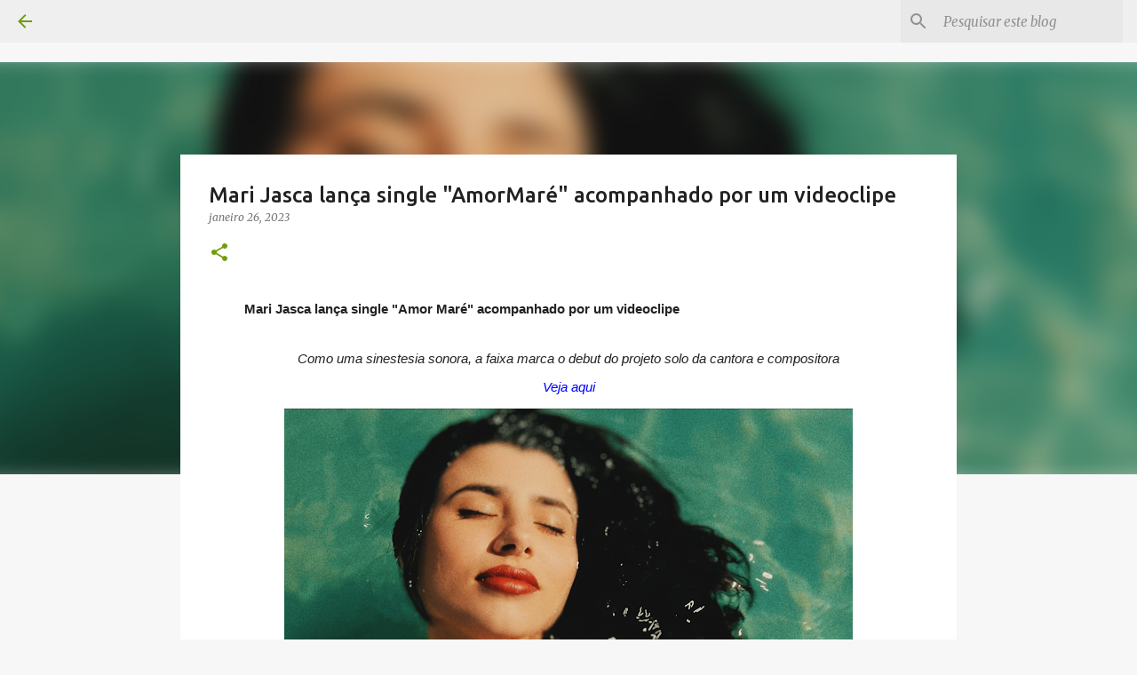

--- FILE ---
content_type: text/html; charset=UTF-8
request_url: https://www.pretajoia.com/2023/01/mari-jasca-lanca-single-amormare.html
body_size: 25365
content:
<!DOCTYPE html>
<html dir='ltr' lang='pt-BR'>
<head>
<meta content='width=device-width, initial-scale=1' name='viewport'/>
<title>Mari Jasca lança single &quot;AmorMaré&quot; acompanhado por um videoclipe</title>
<meta content='text/html; charset=UTF-8' http-equiv='Content-Type'/>
<!-- Chrome, Firefox OS and Opera -->
<meta content='#f7f7f7' name='theme-color'/>
<!-- Windows Phone -->
<meta content='#f7f7f7' name='msapplication-navbutton-color'/>
<meta content='blogger' name='generator'/>
<link href='https://www.pretajoia.com/favicon.ico' rel='icon' type='image/x-icon'/>
<link href='https://www.pretajoia.com/2023/01/mari-jasca-lanca-single-amormare.html' rel='canonical'/>
<link rel="alternate" type="application/atom+xml" title="http://www.pretajoia.com - Atom" href="https://www.pretajoia.com/feeds/posts/default" />
<link rel="alternate" type="application/rss+xml" title="http://www.pretajoia.com - RSS" href="https://www.pretajoia.com/feeds/posts/default?alt=rss" />
<link rel="service.post" type="application/atom+xml" title="http://www.pretajoia.com - Atom" href="https://www.blogger.com/feeds/335641373506048015/posts/default" />

<link rel="alternate" type="application/atom+xml" title="http://www.pretajoia.com - Atom" href="https://www.pretajoia.com/feeds/861981714872269640/comments/default" />
<!--Can't find substitution for tag [blog.ieCssRetrofitLinks]-->
<link href='https://blogger.googleusercontent.com/img/b/R29vZ2xl/AVvXsEi3AXcE2XB8Uu7W-cylcdSCO9fca5jGdvVlFIq3FBgYVpqqF6X1xNnb808fwNL-irL_W1jLDUDOglBYplJfiMLkhzP1PUv4yuomAOGPmLhxSoC3hfO-VM01qzk5yXZzV0JI3U1u-Vc7EXfnQg8FbSGOs4dWLQylhMkej_hgaZhnZJf89pMu2pIq5WnGbA/w640-h356/Mari%20Jasca_foto%20Suzanna%20Tierie.PNG' rel='image_src'/>
<meta content='https://www.pretajoia.com/2023/01/mari-jasca-lanca-single-amormare.html' property='og:url'/>
<meta content='Mari Jasca lança single &quot;AmorMaré&quot; acompanhado por um videoclipe' property='og:title'/>
<meta content='           Mari Jasca lança single &quot;Amor Maré&quot; acompanhado por um videoclipe   Como uma sinestesia sonora, a faixa marca o debut do projeto ...' property='og:description'/>
<meta content='https://blogger.googleusercontent.com/img/b/R29vZ2xl/AVvXsEi3AXcE2XB8Uu7W-cylcdSCO9fca5jGdvVlFIq3FBgYVpqqF6X1xNnb808fwNL-irL_W1jLDUDOglBYplJfiMLkhzP1PUv4yuomAOGPmLhxSoC3hfO-VM01qzk5yXZzV0JI3U1u-Vc7EXfnQg8FbSGOs4dWLQylhMkej_hgaZhnZJf89pMu2pIq5WnGbA/w1200-h630-p-k-no-nu/Mari%20Jasca_foto%20Suzanna%20Tierie.PNG' property='og:image'/>
<style type='text/css'>@font-face{font-family:'Merriweather';font-style:italic;font-weight:300;font-stretch:100%;font-display:swap;src:url(//fonts.gstatic.com/s/merriweather/v33/u-4c0qyriQwlOrhSvowK_l5-eTxCVx0ZbwLvKH2Gk9hLmp0v5yA-xXPqCzLvF-adrHOg7iDTFw.woff2)format('woff2');unicode-range:U+0460-052F,U+1C80-1C8A,U+20B4,U+2DE0-2DFF,U+A640-A69F,U+FE2E-FE2F;}@font-face{font-family:'Merriweather';font-style:italic;font-weight:300;font-stretch:100%;font-display:swap;src:url(//fonts.gstatic.com/s/merriweather/v33/u-4c0qyriQwlOrhSvowK_l5-eTxCVx0ZbwLvKH2Gk9hLmp0v5yA-xXPqCzLvF--drHOg7iDTFw.woff2)format('woff2');unicode-range:U+0301,U+0400-045F,U+0490-0491,U+04B0-04B1,U+2116;}@font-face{font-family:'Merriweather';font-style:italic;font-weight:300;font-stretch:100%;font-display:swap;src:url(//fonts.gstatic.com/s/merriweather/v33/u-4c0qyriQwlOrhSvowK_l5-eTxCVx0ZbwLvKH2Gk9hLmp0v5yA-xXPqCzLvF-SdrHOg7iDTFw.woff2)format('woff2');unicode-range:U+0102-0103,U+0110-0111,U+0128-0129,U+0168-0169,U+01A0-01A1,U+01AF-01B0,U+0300-0301,U+0303-0304,U+0308-0309,U+0323,U+0329,U+1EA0-1EF9,U+20AB;}@font-face{font-family:'Merriweather';font-style:italic;font-weight:300;font-stretch:100%;font-display:swap;src:url(//fonts.gstatic.com/s/merriweather/v33/u-4c0qyriQwlOrhSvowK_l5-eTxCVx0ZbwLvKH2Gk9hLmp0v5yA-xXPqCzLvF-WdrHOg7iDTFw.woff2)format('woff2');unicode-range:U+0100-02BA,U+02BD-02C5,U+02C7-02CC,U+02CE-02D7,U+02DD-02FF,U+0304,U+0308,U+0329,U+1D00-1DBF,U+1E00-1E9F,U+1EF2-1EFF,U+2020,U+20A0-20AB,U+20AD-20C0,U+2113,U+2C60-2C7F,U+A720-A7FF;}@font-face{font-family:'Merriweather';font-style:italic;font-weight:300;font-stretch:100%;font-display:swap;src:url(//fonts.gstatic.com/s/merriweather/v33/u-4c0qyriQwlOrhSvowK_l5-eTxCVx0ZbwLvKH2Gk9hLmp0v5yA-xXPqCzLvF-udrHOg7iA.woff2)format('woff2');unicode-range:U+0000-00FF,U+0131,U+0152-0153,U+02BB-02BC,U+02C6,U+02DA,U+02DC,U+0304,U+0308,U+0329,U+2000-206F,U+20AC,U+2122,U+2191,U+2193,U+2212,U+2215,U+FEFF,U+FFFD;}@font-face{font-family:'Merriweather';font-style:italic;font-weight:400;font-stretch:100%;font-display:swap;src:url(//fonts.gstatic.com/s/merriweather/v33/u-4c0qyriQwlOrhSvowK_l5-eTxCVx0ZbwLvKH2Gk9hLmp0v5yA-xXPqCzLvF-adrHOg7iDTFw.woff2)format('woff2');unicode-range:U+0460-052F,U+1C80-1C8A,U+20B4,U+2DE0-2DFF,U+A640-A69F,U+FE2E-FE2F;}@font-face{font-family:'Merriweather';font-style:italic;font-weight:400;font-stretch:100%;font-display:swap;src:url(//fonts.gstatic.com/s/merriweather/v33/u-4c0qyriQwlOrhSvowK_l5-eTxCVx0ZbwLvKH2Gk9hLmp0v5yA-xXPqCzLvF--drHOg7iDTFw.woff2)format('woff2');unicode-range:U+0301,U+0400-045F,U+0490-0491,U+04B0-04B1,U+2116;}@font-face{font-family:'Merriweather';font-style:italic;font-weight:400;font-stretch:100%;font-display:swap;src:url(//fonts.gstatic.com/s/merriweather/v33/u-4c0qyriQwlOrhSvowK_l5-eTxCVx0ZbwLvKH2Gk9hLmp0v5yA-xXPqCzLvF-SdrHOg7iDTFw.woff2)format('woff2');unicode-range:U+0102-0103,U+0110-0111,U+0128-0129,U+0168-0169,U+01A0-01A1,U+01AF-01B0,U+0300-0301,U+0303-0304,U+0308-0309,U+0323,U+0329,U+1EA0-1EF9,U+20AB;}@font-face{font-family:'Merriweather';font-style:italic;font-weight:400;font-stretch:100%;font-display:swap;src:url(//fonts.gstatic.com/s/merriweather/v33/u-4c0qyriQwlOrhSvowK_l5-eTxCVx0ZbwLvKH2Gk9hLmp0v5yA-xXPqCzLvF-WdrHOg7iDTFw.woff2)format('woff2');unicode-range:U+0100-02BA,U+02BD-02C5,U+02C7-02CC,U+02CE-02D7,U+02DD-02FF,U+0304,U+0308,U+0329,U+1D00-1DBF,U+1E00-1E9F,U+1EF2-1EFF,U+2020,U+20A0-20AB,U+20AD-20C0,U+2113,U+2C60-2C7F,U+A720-A7FF;}@font-face{font-family:'Merriweather';font-style:italic;font-weight:400;font-stretch:100%;font-display:swap;src:url(//fonts.gstatic.com/s/merriweather/v33/u-4c0qyriQwlOrhSvowK_l5-eTxCVx0ZbwLvKH2Gk9hLmp0v5yA-xXPqCzLvF-udrHOg7iA.woff2)format('woff2');unicode-range:U+0000-00FF,U+0131,U+0152-0153,U+02BB-02BC,U+02C6,U+02DA,U+02DC,U+0304,U+0308,U+0329,U+2000-206F,U+20AC,U+2122,U+2191,U+2193,U+2212,U+2215,U+FEFF,U+FFFD;}@font-face{font-family:'Merriweather';font-style:normal;font-weight:400;font-stretch:100%;font-display:swap;src:url(//fonts.gstatic.com/s/merriweather/v33/u-4D0qyriQwlOrhSvowK_l5UcA6zuSYEqOzpPe3HOZJ5eX1WtLaQwmYiScCmDxhtNOKl8yDr3icaGV31CPDaYKfFQn0.woff2)format('woff2');unicode-range:U+0460-052F,U+1C80-1C8A,U+20B4,U+2DE0-2DFF,U+A640-A69F,U+FE2E-FE2F;}@font-face{font-family:'Merriweather';font-style:normal;font-weight:400;font-stretch:100%;font-display:swap;src:url(//fonts.gstatic.com/s/merriweather/v33/u-4D0qyriQwlOrhSvowK_l5UcA6zuSYEqOzpPe3HOZJ5eX1WtLaQwmYiScCmDxhtNOKl8yDr3icaEF31CPDaYKfFQn0.woff2)format('woff2');unicode-range:U+0301,U+0400-045F,U+0490-0491,U+04B0-04B1,U+2116;}@font-face{font-family:'Merriweather';font-style:normal;font-weight:400;font-stretch:100%;font-display:swap;src:url(//fonts.gstatic.com/s/merriweather/v33/u-4D0qyriQwlOrhSvowK_l5UcA6zuSYEqOzpPe3HOZJ5eX1WtLaQwmYiScCmDxhtNOKl8yDr3icaG131CPDaYKfFQn0.woff2)format('woff2');unicode-range:U+0102-0103,U+0110-0111,U+0128-0129,U+0168-0169,U+01A0-01A1,U+01AF-01B0,U+0300-0301,U+0303-0304,U+0308-0309,U+0323,U+0329,U+1EA0-1EF9,U+20AB;}@font-face{font-family:'Merriweather';font-style:normal;font-weight:400;font-stretch:100%;font-display:swap;src:url(//fonts.gstatic.com/s/merriweather/v33/u-4D0qyriQwlOrhSvowK_l5UcA6zuSYEqOzpPe3HOZJ5eX1WtLaQwmYiScCmDxhtNOKl8yDr3icaGl31CPDaYKfFQn0.woff2)format('woff2');unicode-range:U+0100-02BA,U+02BD-02C5,U+02C7-02CC,U+02CE-02D7,U+02DD-02FF,U+0304,U+0308,U+0329,U+1D00-1DBF,U+1E00-1E9F,U+1EF2-1EFF,U+2020,U+20A0-20AB,U+20AD-20C0,U+2113,U+2C60-2C7F,U+A720-A7FF;}@font-face{font-family:'Merriweather';font-style:normal;font-weight:400;font-stretch:100%;font-display:swap;src:url(//fonts.gstatic.com/s/merriweather/v33/u-4D0qyriQwlOrhSvowK_l5UcA6zuSYEqOzpPe3HOZJ5eX1WtLaQwmYiScCmDxhtNOKl8yDr3icaFF31CPDaYKfF.woff2)format('woff2');unicode-range:U+0000-00FF,U+0131,U+0152-0153,U+02BB-02BC,U+02C6,U+02DA,U+02DC,U+0304,U+0308,U+0329,U+2000-206F,U+20AC,U+2122,U+2191,U+2193,U+2212,U+2215,U+FEFF,U+FFFD;}@font-face{font-family:'Ubuntu';font-style:normal;font-weight:400;font-display:swap;src:url(//fonts.gstatic.com/s/ubuntu/v21/4iCs6KVjbNBYlgoKcg72nU6AF7xm.woff2)format('woff2');unicode-range:U+0460-052F,U+1C80-1C8A,U+20B4,U+2DE0-2DFF,U+A640-A69F,U+FE2E-FE2F;}@font-face{font-family:'Ubuntu';font-style:normal;font-weight:400;font-display:swap;src:url(//fonts.gstatic.com/s/ubuntu/v21/4iCs6KVjbNBYlgoKew72nU6AF7xm.woff2)format('woff2');unicode-range:U+0301,U+0400-045F,U+0490-0491,U+04B0-04B1,U+2116;}@font-face{font-family:'Ubuntu';font-style:normal;font-weight:400;font-display:swap;src:url(//fonts.gstatic.com/s/ubuntu/v21/4iCs6KVjbNBYlgoKcw72nU6AF7xm.woff2)format('woff2');unicode-range:U+1F00-1FFF;}@font-face{font-family:'Ubuntu';font-style:normal;font-weight:400;font-display:swap;src:url(//fonts.gstatic.com/s/ubuntu/v21/4iCs6KVjbNBYlgoKfA72nU6AF7xm.woff2)format('woff2');unicode-range:U+0370-0377,U+037A-037F,U+0384-038A,U+038C,U+038E-03A1,U+03A3-03FF;}@font-face{font-family:'Ubuntu';font-style:normal;font-weight:400;font-display:swap;src:url(//fonts.gstatic.com/s/ubuntu/v21/4iCs6KVjbNBYlgoKcQ72nU6AF7xm.woff2)format('woff2');unicode-range:U+0100-02BA,U+02BD-02C5,U+02C7-02CC,U+02CE-02D7,U+02DD-02FF,U+0304,U+0308,U+0329,U+1D00-1DBF,U+1E00-1E9F,U+1EF2-1EFF,U+2020,U+20A0-20AB,U+20AD-20C0,U+2113,U+2C60-2C7F,U+A720-A7FF;}@font-face{font-family:'Ubuntu';font-style:normal;font-weight:400;font-display:swap;src:url(//fonts.gstatic.com/s/ubuntu/v21/4iCs6KVjbNBYlgoKfw72nU6AFw.woff2)format('woff2');unicode-range:U+0000-00FF,U+0131,U+0152-0153,U+02BB-02BC,U+02C6,U+02DA,U+02DC,U+0304,U+0308,U+0329,U+2000-206F,U+20AC,U+2122,U+2191,U+2193,U+2212,U+2215,U+FEFF,U+FFFD;}@font-face{font-family:'Ubuntu';font-style:normal;font-weight:500;font-display:swap;src:url(//fonts.gstatic.com/s/ubuntu/v21/4iCv6KVjbNBYlgoCjC3jvWyNPYZvg7UI.woff2)format('woff2');unicode-range:U+0460-052F,U+1C80-1C8A,U+20B4,U+2DE0-2DFF,U+A640-A69F,U+FE2E-FE2F;}@font-face{font-family:'Ubuntu';font-style:normal;font-weight:500;font-display:swap;src:url(//fonts.gstatic.com/s/ubuntu/v21/4iCv6KVjbNBYlgoCjC3jtGyNPYZvg7UI.woff2)format('woff2');unicode-range:U+0301,U+0400-045F,U+0490-0491,U+04B0-04B1,U+2116;}@font-face{font-family:'Ubuntu';font-style:normal;font-weight:500;font-display:swap;src:url(//fonts.gstatic.com/s/ubuntu/v21/4iCv6KVjbNBYlgoCjC3jvGyNPYZvg7UI.woff2)format('woff2');unicode-range:U+1F00-1FFF;}@font-face{font-family:'Ubuntu';font-style:normal;font-weight:500;font-display:swap;src:url(//fonts.gstatic.com/s/ubuntu/v21/4iCv6KVjbNBYlgoCjC3js2yNPYZvg7UI.woff2)format('woff2');unicode-range:U+0370-0377,U+037A-037F,U+0384-038A,U+038C,U+038E-03A1,U+03A3-03FF;}@font-face{font-family:'Ubuntu';font-style:normal;font-weight:500;font-display:swap;src:url(//fonts.gstatic.com/s/ubuntu/v21/4iCv6KVjbNBYlgoCjC3jvmyNPYZvg7UI.woff2)format('woff2');unicode-range:U+0100-02BA,U+02BD-02C5,U+02C7-02CC,U+02CE-02D7,U+02DD-02FF,U+0304,U+0308,U+0329,U+1D00-1DBF,U+1E00-1E9F,U+1EF2-1EFF,U+2020,U+20A0-20AB,U+20AD-20C0,U+2113,U+2C60-2C7F,U+A720-A7FF;}@font-face{font-family:'Ubuntu';font-style:normal;font-weight:500;font-display:swap;src:url(//fonts.gstatic.com/s/ubuntu/v21/4iCv6KVjbNBYlgoCjC3jsGyNPYZvgw.woff2)format('woff2');unicode-range:U+0000-00FF,U+0131,U+0152-0153,U+02BB-02BC,U+02C6,U+02DA,U+02DC,U+0304,U+0308,U+0329,U+2000-206F,U+20AC,U+2122,U+2191,U+2193,U+2212,U+2215,U+FEFF,U+FFFD;}@font-face{font-family:'Ubuntu';font-style:normal;font-weight:700;font-display:swap;src:url(//fonts.gstatic.com/s/ubuntu/v21/4iCv6KVjbNBYlgoCxCvjvWyNPYZvg7UI.woff2)format('woff2');unicode-range:U+0460-052F,U+1C80-1C8A,U+20B4,U+2DE0-2DFF,U+A640-A69F,U+FE2E-FE2F;}@font-face{font-family:'Ubuntu';font-style:normal;font-weight:700;font-display:swap;src:url(//fonts.gstatic.com/s/ubuntu/v21/4iCv6KVjbNBYlgoCxCvjtGyNPYZvg7UI.woff2)format('woff2');unicode-range:U+0301,U+0400-045F,U+0490-0491,U+04B0-04B1,U+2116;}@font-face{font-family:'Ubuntu';font-style:normal;font-weight:700;font-display:swap;src:url(//fonts.gstatic.com/s/ubuntu/v21/4iCv6KVjbNBYlgoCxCvjvGyNPYZvg7UI.woff2)format('woff2');unicode-range:U+1F00-1FFF;}@font-face{font-family:'Ubuntu';font-style:normal;font-weight:700;font-display:swap;src:url(//fonts.gstatic.com/s/ubuntu/v21/4iCv6KVjbNBYlgoCxCvjs2yNPYZvg7UI.woff2)format('woff2');unicode-range:U+0370-0377,U+037A-037F,U+0384-038A,U+038C,U+038E-03A1,U+03A3-03FF;}@font-face{font-family:'Ubuntu';font-style:normal;font-weight:700;font-display:swap;src:url(//fonts.gstatic.com/s/ubuntu/v21/4iCv6KVjbNBYlgoCxCvjvmyNPYZvg7UI.woff2)format('woff2');unicode-range:U+0100-02BA,U+02BD-02C5,U+02C7-02CC,U+02CE-02D7,U+02DD-02FF,U+0304,U+0308,U+0329,U+1D00-1DBF,U+1E00-1E9F,U+1EF2-1EFF,U+2020,U+20A0-20AB,U+20AD-20C0,U+2113,U+2C60-2C7F,U+A720-A7FF;}@font-face{font-family:'Ubuntu';font-style:normal;font-weight:700;font-display:swap;src:url(//fonts.gstatic.com/s/ubuntu/v21/4iCv6KVjbNBYlgoCxCvjsGyNPYZvgw.woff2)format('woff2');unicode-range:U+0000-00FF,U+0131,U+0152-0153,U+02BB-02BC,U+02C6,U+02DA,U+02DC,U+0304,U+0308,U+0329,U+2000-206F,U+20AC,U+2122,U+2191,U+2193,U+2212,U+2215,U+FEFF,U+FFFD;}</style>
<style id='page-skin-1' type='text/css'><!--
/*! normalize.css v8.0.0 | MIT License | github.com/necolas/normalize.css */html{line-height:1.15;-webkit-text-size-adjust:100%}body{margin:0}h1{font-size:2em;margin:.67em 0}hr{box-sizing:content-box;height:0;overflow:visible}pre{font-family:monospace,monospace;font-size:1em}a{background-color:transparent}abbr[title]{border-bottom:none;text-decoration:underline;text-decoration:underline dotted}b,strong{font-weight:bolder}code,kbd,samp{font-family:monospace,monospace;font-size:1em}small{font-size:80%}sub,sup{font-size:75%;line-height:0;position:relative;vertical-align:baseline}sub{bottom:-0.25em}sup{top:-0.5em}img{border-style:none}button,input,optgroup,select,textarea{font-family:inherit;font-size:100%;line-height:1.15;margin:0}button,input{overflow:visible}button,select{text-transform:none}button,[type="button"],[type="reset"],[type="submit"]{-webkit-appearance:button}button::-moz-focus-inner,[type="button"]::-moz-focus-inner,[type="reset"]::-moz-focus-inner,[type="submit"]::-moz-focus-inner{border-style:none;padding:0}button:-moz-focusring,[type="button"]:-moz-focusring,[type="reset"]:-moz-focusring,[type="submit"]:-moz-focusring{outline:1px dotted ButtonText}fieldset{padding:.35em .75em .625em}legend{box-sizing:border-box;color:inherit;display:table;max-width:100%;padding:0;white-space:normal}progress{vertical-align:baseline}textarea{overflow:auto}[type="checkbox"],[type="radio"]{box-sizing:border-box;padding:0}[type="number"]::-webkit-inner-spin-button,[type="number"]::-webkit-outer-spin-button{height:auto}[type="search"]{-webkit-appearance:textfield;outline-offset:-2px}[type="search"]::-webkit-search-decoration{-webkit-appearance:none}::-webkit-file-upload-button{-webkit-appearance:button;font:inherit}details{display:block}summary{display:list-item}template{display:none}[hidden]{display:none}
/*!************************************************
* Blogger Template Style
* Name: Emporio
**************************************************/
body{
word-wrap:break-word;
overflow-wrap:break-word;
word-break:break-word
}
.hidden{
display:none
}
.invisible{
visibility:hidden
}
.container:after,.float-container:after{
clear:both;
content:"";
display:table
}
.clearboth{
clear:both
}
#comments .comment .comment-actions,.subscribe-popup .FollowByEmail .follow-by-email-submit{
background:transparent;
border:0;
box-shadow:none;
color:#729c0b;
cursor:pointer;
font-size:14px;
font-weight:700;
outline:none;
text-decoration:none;
text-transform:uppercase;
width:auto
}
.dim-overlay{
height:100vh;
left:0;
position:fixed;
top:0;
width:100%
}
#sharing-dim-overlay{
background-color:transparent
}
input::-ms-clear{
display:none
}
.blogger-logo,.svg-icon-24.blogger-logo{
fill:#ff9800;
opacity:1
}
.skip-navigation{
background-color:#fff;
box-sizing:border-box;
color:#000;
display:block;
height:0;
left:0;
line-height:50px;
overflow:hidden;
padding-top:0;
position:fixed;
text-align:center;
top:0;
-webkit-transition:box-shadow .3s,height .3s,padding-top .3s;
transition:box-shadow .3s,height .3s,padding-top .3s;
width:100%;
z-index:900
}
.skip-navigation:focus{
box-shadow:0 4px 5px 0 rgba(0,0,0,.14),0 1px 10px 0 rgba(0,0,0,.12),0 2px 4px -1px rgba(0,0,0,.2);
height:50px
}
#main{
outline:none
}
.main-heading{
clip:rect(1px,1px,1px,1px);
border:0;
height:1px;
overflow:hidden;
padding:0;
position:absolute;
width:1px
}
.Attribution{
margin-top:1em;
text-align:center
}
.Attribution .blogger img,.Attribution .blogger svg{
vertical-align:bottom
}
.Attribution .blogger img{
margin-right:.5em
}
.Attribution div{
line-height:24px;
margin-top:.5em
}
.Attribution .copyright,.Attribution .image-attribution{
font-size:.7em;
margin-top:1.5em
}
.bg-photo{
background-attachment:scroll!important
}
body .CSS_LIGHTBOX{
z-index:900
}
.extendable .show-less,.extendable .show-more{
border-color:#729c0b;
color:#729c0b;
margin-top:8px
}
.extendable .show-less.hidden,.extendable .show-more.hidden,.inline-ad{
display:none
}
.inline-ad{
max-width:100%;
overflow:hidden
}
.adsbygoogle{
display:block
}
#cookieChoiceInfo{
bottom:0;
top:auto
}
iframe.b-hbp-video{
border:0
}
.post-body iframe{
max-width:100%
}
.post-body a[imageanchor="1"]{
display:inline-block
}
.byline{
margin-right:1em
}
.byline:last-child{
margin-right:0
}
.link-copied-dialog{
max-width:520px;
outline:0
}
.link-copied-dialog .modal-dialog-buttons{
margin-top:8px
}
.link-copied-dialog .goog-buttonset-default{
background:transparent;
border:0
}
.link-copied-dialog .goog-buttonset-default:focus{
outline:0
}
.paging-control-container{
margin-bottom:16px
}
.paging-control-container .paging-control{
display:inline-block
}
.paging-control-container .comment-range-text:after,.paging-control-container .paging-control{
color:#729c0b
}
.paging-control-container .comment-range-text,.paging-control-container .paging-control{
margin-right:8px
}
.paging-control-container .comment-range-text:after,.paging-control-container .paging-control:after{
padding-left:8px;
content:"\b7";
cursor:default;
pointer-events:none
}
.paging-control-container .comment-range-text:last-child:after,.paging-control-container .paging-control:last-child:after{
content:none
}
.byline.reactions iframe{
height:20px
}
.b-notification{
background-color:#fff;
border-bottom:1px solid #000;
box-sizing:border-box;
color:#000;
padding:16px 32px;
text-align:center
}
.b-notification.visible{
-webkit-transition:margin-top .3s cubic-bezier(.4,0,.2,1);
transition:margin-top .3s cubic-bezier(.4,0,.2,1)
}
.b-notification.invisible{
position:absolute
}
.b-notification-close{
position:absolute;
right:8px;
top:8px
}
.no-posts-message{
line-height:40px;
text-align:center
}
@media screen and (max-width:745px){
body.item-view .post-body a[imageanchor="1"][style*="float: left;"],body.item-view .post-body a[imageanchor="1"][style*="float: right;"]{
clear:none!important;
float:none!important
}
body.item-view .post-body a[imageanchor="1"] img{
display:block;
height:auto;
margin:0 auto
}
body.item-view .post-body>.separator:first-child>a[imageanchor="1"]:first-child{
margin-top:20px
}
.post-body a[imageanchor]{
display:block
}
body.item-view .post-body a[imageanchor="1"]{
margin-left:0!important;
margin-right:0!important
}
body.item-view .post-body a[imageanchor="1"]+a[imageanchor="1"]{
margin-top:16px
}
}
.item-control{
display:none
}
#comments{
border-top:1px dashed rgba(0,0,0,.54);
margin-top:20px;
padding:20px
}
#comments .comment-thread ol{
padding-left:0;
margin:0;
padding-left:0
}
#comments .comment .comment-replybox-single,#comments .comment-thread .comment-replies{
margin-left:60px
}
#comments .comment-thread .thread-count{
display:none
}
#comments .comment{
list-style-type:none;
padding:0 0 30px;
position:relative
}
#comments .comment .comment{
padding-bottom:8px
}
.comment .avatar-image-container{
position:absolute
}
.comment .avatar-image-container img{
border-radius:50%
}
.avatar-image-container svg,.comment .avatar-image-container .avatar-icon{
fill:#729c0b;
border:1px solid #729c0b;
border-radius:50%;
box-sizing:border-box;
height:35px;
margin:0;
padding:7px;
width:35px
}
.comment .comment-block{
margin-left:60px;
margin-top:10px;
padding-bottom:0
}
#comments .comment-author-header-wrapper{
margin-left:40px
}
#comments .comment .thread-expanded .comment-block{
padding-bottom:20px
}
#comments .comment .comment-header .user,#comments .comment .comment-header .user a{
color:#212121;
font-style:normal;
font-weight:700
}
#comments .comment .comment-actions{
bottom:0;
margin-bottom:15px;
position:absolute
}
#comments .comment .comment-actions>*{
margin-right:8px
}
#comments .comment .comment-header .datetime{
margin-left:8px;
bottom:0;
display:inline-block;
font-size:13px;
font-style:italic
}
#comments .comment .comment-footer .comment-timestamp a,#comments .comment .comment-header .datetime,#comments .comment .comment-header .datetime a{
color:rgba(33,33,33,.54)
}
#comments .comment .comment-content,.comment .comment-body{
margin-top:12px;
word-break:break-word
}
.comment-body{
margin-bottom:12px
}
#comments.embed[data-num-comments="0"]{
border:0;
margin-top:0;
padding-top:0
}
#comment-editor-src,#comments.embed[data-num-comments="0"] #comment-post-message,#comments.embed[data-num-comments="0"] div.comment-form>p,#comments.embed[data-num-comments="0"] p.comment-footer{
display:none
}
.comments .comments-content .loadmore.loaded{
max-height:0;
opacity:0;
overflow:hidden
}
.extendable .remaining-items{
height:0;
overflow:hidden;
-webkit-transition:height .3s cubic-bezier(.4,0,.2,1);
transition:height .3s cubic-bezier(.4,0,.2,1)
}
.extendable .remaining-items.expanded{
height:auto
}
.svg-icon-24,.svg-icon-24-button{
cursor:pointer;
height:24px;
min-width:24px;
width:24px
}
.touch-icon{
margin:-12px;
padding:12px
}
.touch-icon:active,.touch-icon:focus{
background-color:hsla(0,0%,60%,.4);
border-radius:50%
}
svg:not(:root).touch-icon{
overflow:visible
}
html[dir=rtl] .rtl-reversible-icon{
-webkit-transform:scaleX(-1);
transform:scaleX(-1)
}
.svg-icon-24-button,.touch-icon-button{
background:transparent;
border:0;
margin:0;
outline:none;
padding:0
}
.touch-icon-button .touch-icon:active,.touch-icon-button .touch-icon:focus{
background-color:transparent
}
.touch-icon-button:active .touch-icon,.touch-icon-button:focus .touch-icon{
background-color:hsla(0,0%,60%,.4);
border-radius:50%
}
.Profile .default-avatar-wrapper .avatar-icon{
fill:#729c0b;
border:1px solid #729c0b;
border-radius:50%;
box-sizing:border-box;
margin:0
}
.Profile .individual .default-avatar-wrapper .avatar-icon{
padding:25px
}
.Profile .individual .avatar-icon,.Profile .individual .profile-img{
height:90px;
width:90px
}
.Profile .team .default-avatar-wrapper .avatar-icon{
padding:8px
}
.Profile .team .avatar-icon,.Profile .team .default-avatar-wrapper,.Profile .team .profile-img{
height:40px;
width:40px
}
.snippet-container{
margin:0;
overflow:hidden;
position:relative
}
.snippet-fade{
right:0;
bottom:0;
box-sizing:border-box;
position:absolute;
width:96px
}
.snippet-fade:after{
content:"\2026";
float:right
}
.centered-top-container.sticky{
left:0;
position:fixed;
right:0;
top:0;
-webkit-transition-duration:.2s;
transition-duration:.2s;
-webkit-transition-property:opacity,-webkit-transform;
transition-property:opacity,-webkit-transform;
transition-property:transform,opacity;
transition-property:transform,opacity,-webkit-transform;
-webkit-transition-timing-function:cubic-bezier(.4,0,.2,1);
transition-timing-function:cubic-bezier(.4,0,.2,1);
width:auto;
z-index:8
}
.centered-top-placeholder{
display:none
}
.collapsed-header .centered-top-placeholder{
display:block
}
.centered-top-container .Header .replaced h1,.centered-top-placeholder .Header .replaced h1{
display:none
}
.centered-top-container.sticky .Header .replaced h1{
display:block
}
.centered-top-container.sticky .Header .header-widget{
background:none
}
.centered-top-container.sticky .Header .header-image-wrapper{
display:none
}
.centered-top-container img,.centered-top-placeholder img{
max-width:100%
}
.collapsible{
-webkit-transition:height .3s cubic-bezier(.4,0,.2,1);
transition:height .3s cubic-bezier(.4,0,.2,1)
}
.collapsible,.collapsible>summary{
display:block;
overflow:hidden
}
.collapsible>:not(summary){
display:none
}
.collapsible[open]>:not(summary){
display:block
}
.collapsible:focus,.collapsible>summary:focus{
outline:none
}
.collapsible>summary{
cursor:pointer;
display:block;
padding:0
}
.collapsible:focus>summary,.collapsible>summary:focus{
background-color:transparent
}
.collapsible>summary::-webkit-details-marker{
display:none
}
.collapsible-title{
-webkit-box-align:center;
align-items:center;
display:-webkit-box;
display:flex
}
.collapsible-title .title{
-webkit-box-flex:1;
-webkit-box-ordinal-group:1;
flex:1 1 auto;
order:0;
overflow:hidden;
text-overflow:ellipsis;
white-space:nowrap
}
.collapsible-title .chevron-down,.collapsible[open] .collapsible-title .chevron-up{
display:block
}
.collapsible-title .chevron-up,.collapsible[open] .collapsible-title .chevron-down{
display:none
}
.flat-button{
border-radius:2px;
font-weight:700;
margin:-8px;
padding:8px;
text-transform:uppercase
}
.flat-button,.flat-icon-button{
cursor:pointer;
display:inline-block
}
.flat-icon-button{
background:transparent;
border:0;
box-sizing:content-box;
line-height:0;
margin:-12px;
outline:none;
padding:12px
}
.flat-icon-button,.flat-icon-button .splash-wrapper{
border-radius:50%
}
.flat-icon-button .splash.animate{
-webkit-animation-duration:.3s;
animation-duration:.3s
}
body#layout .bg-photo,body#layout .bg-photo-overlay{
display:none
}
body#layout .centered{
max-width:954px
}
body#layout .navigation{
display:none
}
body#layout .sidebar-container{
display:inline-block;
width:40%
}
body#layout .hamburger-menu,body#layout .search{
display:none
}
.overflowable-container{
max-height:44px;
overflow:hidden;
position:relative
}
.overflow-button{
cursor:pointer
}
#overflowable-dim-overlay{
background:transparent
}
.overflow-popup{
background-color:#ffffff;
box-shadow:0 2px 2px 0 rgba(0,0,0,.14),0 3px 1px -2px rgba(0,0,0,.2),0 1px 5px 0 rgba(0,0,0,.12);
left:0;
max-width:calc(100% - 32px);
position:absolute;
top:0;
visibility:hidden;
z-index:101
}
.overflow-popup ul{
list-style:none
}
.overflow-popup .tabs li,.overflow-popup li{
display:block;
height:auto
}
.overflow-popup .tabs li{
padding-left:0;
padding-right:0
}
.overflow-button.hidden,.overflow-popup .tabs li.hidden,.overflow-popup li.hidden,.widget.Sharing .sharing-button{
display:none
}
.widget.Sharing .sharing-buttons li{
padding:0
}
.widget.Sharing .sharing-buttons li span{
display:none
}
.post-share-buttons{
position:relative
}
.sharing-open.touch-icon-button:active .touch-icon,.sharing-open.touch-icon-button:focus .touch-icon{
background-color:transparent
}
.share-buttons{
background-color:#ffffff;
border-radius:2px;
box-shadow:0 2px 2px 0 rgba(0,0,0,.14),0 3px 1px -2px rgba(0,0,0,.2),0 1px 5px 0 rgba(0,0,0,.12);
color:#000000;
list-style:none;
margin:0;
min-width:200px;
padding:8px 0;
position:absolute;
top:-11px;
z-index:101
}
.share-buttons.hidden{
display:none
}
.sharing-button{
background:transparent;
border:0;
cursor:pointer;
margin:0;
outline:none;
padding:0
}
.share-buttons li{
height:48px;
margin:0
}
.share-buttons li:last-child{
margin-bottom:0
}
.share-buttons li .sharing-platform-button{
box-sizing:border-box;
cursor:pointer;
display:block;
height:100%;
margin-bottom:0;
padding:0 16px;
position:relative;
width:100%
}
.share-buttons li .sharing-platform-button:focus,.share-buttons li .sharing-platform-button:hover{
background-color:hsla(0,0%,50%,.1);
outline:none
}
.share-buttons li svg[class*=" sharing-"],.share-buttons li svg[class^=sharing-]{
position:absolute;
top:10px
}
.share-buttons li span.sharing-platform-button{
position:relative;
top:0
}
.share-buttons li .platform-sharing-text{
margin-left:56px;
display:block;
font-size:16px;
line-height:48px;
white-space:nowrap
}
.sidebar-container{
-webkit-overflow-scrolling:touch;
background-color:#f7f7f7;
max-width:280px;
overflow-y:auto;
-webkit-transition-duration:.3s;
transition-duration:.3s;
-webkit-transition-property:-webkit-transform;
transition-property:-webkit-transform;
transition-property:transform;
transition-property:transform,-webkit-transform;
-webkit-transition-timing-function:cubic-bezier(0,0,.2,1);
transition-timing-function:cubic-bezier(0,0,.2,1);
width:280px;
z-index:101
}
.sidebar-container .navigation{
line-height:0;
padding:16px
}
.sidebar-container .sidebar-back{
cursor:pointer
}
.sidebar-container .widget{
background:none;
margin:0 16px;
padding:16px 0
}
.sidebar-container .widget .title{
color:#000000;
margin:0
}
.sidebar-container .widget ul{
list-style:none;
margin:0;
padding:0
}
.sidebar-container .widget ul ul{
margin-left:1em
}
.sidebar-container .widget li{
font-size:16px;
line-height:normal
}
.sidebar-container .widget+.widget{
border-top:1px solid rgba(0, 0, 0, 0.12)
}
.BlogArchive li{
margin:16px 0
}
.BlogArchive li:last-child{
margin-bottom:0
}
.Label li a{
display:inline-block
}
.BlogArchive .post-count,.Label .label-count{
margin-left:.25em;
float:right
}
.BlogArchive .post-count:before,.Label .label-count:before{
content:"("
}
.BlogArchive .post-count:after,.Label .label-count:after{
content:")"
}
.widget.Translate .skiptranslate>div{
display:block!important
}
.widget.Profile .profile-link{
display:-webkit-box;
display:flex
}
.widget.Profile .team-member .default-avatar-wrapper,.widget.Profile .team-member .profile-img{
-webkit-box-flex:0;
margin-right:1em;
flex:0 0 auto
}
.widget.Profile .individual .profile-link{
-webkit-box-orient:vertical;
-webkit-box-direction:normal;
flex-direction:column
}
.widget.Profile .team .profile-link .profile-name{
-webkit-box-flex:1;
align-self:center;
display:block;
flex:1 1 auto
}
.dim-overlay{
background-color:rgba(0,0,0,.54)
}
body.sidebar-visible{
overflow-y:hidden
}
@media screen and (max-width:680px){
.sidebar-container{
bottom:0;
left:auto;
position:fixed;
right:0;
top:0
}
.sidebar-container.sidebar-invisible{
-webkit-transform:translateX(100%);
transform:translateX(100%);
-webkit-transition-timing-function:cubic-bezier(.4,0,.6,1);
transition-timing-function:cubic-bezier(.4,0,.6,1)
}
}
.dialog{
background:#ffffff;
box-shadow:0 2px 2px 0 rgba(0,0,0,.14),0 3px 1px -2px rgba(0,0,0,.2),0 1px 5px 0 rgba(0,0,0,.12);
box-sizing:border-box;
color:#000000;
padding:30px;
position:fixed;
text-align:center;
width:calc(100% - 24px);
z-index:101
}
.dialog input[type=email],.dialog input[type=text]{
background-color:transparent;
border:0;
border-bottom:1px solid rgba(0,0,0,.12);
color:#000000;
display:block;
font-family:Ubuntu, sans-serif;
font-size:16px;
line-height:24px;
margin:auto;
outline:none;
padding-bottom:7px;
text-align:center;
width:100%
}
.dialog input[type=email]::-webkit-input-placeholder,.dialog input[type=text]::-webkit-input-placeholder{
color:rgba(0,0,0,.5)
}
.dialog input[type=email]::-moz-placeholder,.dialog input[type=text]::-moz-placeholder{
color:rgba(0,0,0,.5)
}
.dialog input[type=email]:-ms-input-placeholder,.dialog input[type=text]:-ms-input-placeholder{
color:rgba(0,0,0,.5)
}
.dialog input[type=email]::-ms-input-placeholder,.dialog input[type=text]::-ms-input-placeholder{
color:rgba(0,0,0,.5)
}
.dialog input[type=email]::placeholder,.dialog input[type=text]::placeholder{
color:rgba(0,0,0,.5)
}
.dialog input[type=email]:focus,.dialog input[type=text]:focus{
border-bottom:2px solid #729c0b;
padding-bottom:6px
}
.dialog input.no-cursor{
color:transparent;
text-shadow:0 0 0 #000000
}
.dialog input.no-cursor:focus{
outline:none
}
.dialog input[type=submit]{
font-family:Ubuntu, sans-serif
}
.dialog .goog-buttonset-default{
color:#729c0b
}
.loading-spinner-large{
-webkit-animation:mspin-rotate 1568.63ms linear infinite;
animation:mspin-rotate 1568.63ms linear infinite;
height:48px;
overflow:hidden;
position:absolute;
width:48px;
z-index:200
}
.loading-spinner-large>div{
-webkit-animation:mspin-revrot 5332ms steps(4) infinite;
animation:mspin-revrot 5332ms steps(4) infinite
}
.loading-spinner-large>div>div{
-webkit-animation:mspin-singlecolor-large-film 1333ms steps(81) infinite;
animation:mspin-singlecolor-large-film 1333ms steps(81) infinite;
background-size:100%;
height:48px;
width:3888px
}
.mspin-black-large>div>div,.mspin-grey_54-large>div>div{
background-image:url(https://www.blogblog.com/indie/mspin_black_large.svg)
}
.mspin-white-large>div>div{
background-image:url(https://www.blogblog.com/indie/mspin_white_large.svg)
}
.mspin-grey_54-large{
opacity:.54
}
@-webkit-keyframes mspin-singlecolor-large-film{
0%{
-webkit-transform:translateX(0);
transform:translateX(0)
}
to{
-webkit-transform:translateX(-3888px);
transform:translateX(-3888px)
}
}
@keyframes mspin-singlecolor-large-film{
0%{
-webkit-transform:translateX(0);
transform:translateX(0)
}
to{
-webkit-transform:translateX(-3888px);
transform:translateX(-3888px)
}
}
@-webkit-keyframes mspin-rotate{
0%{
-webkit-transform:rotate(0deg);
transform:rotate(0deg)
}
to{
-webkit-transform:rotate(1turn);
transform:rotate(1turn)
}
}
@keyframes mspin-rotate{
0%{
-webkit-transform:rotate(0deg);
transform:rotate(0deg)
}
to{
-webkit-transform:rotate(1turn);
transform:rotate(1turn)
}
}
@-webkit-keyframes mspin-revrot{
0%{
-webkit-transform:rotate(0deg);
transform:rotate(0deg)
}
to{
-webkit-transform:rotate(-1turn);
transform:rotate(-1turn)
}
}
@keyframes mspin-revrot{
0%{
-webkit-transform:rotate(0deg);
transform:rotate(0deg)
}
to{
-webkit-transform:rotate(-1turn);
transform:rotate(-1turn)
}
}
.subscribe-popup{
max-width:364px
}
.subscribe-popup h3{
color:#212121;
font-size:1.8em;
margin-top:0
}
.subscribe-popup .FollowByEmail h3{
display:none
}
.subscribe-popup .FollowByEmail .follow-by-email-submit{
color:#729c0b;
display:inline-block;
margin:24px auto 0;
white-space:normal;
width:auto
}
.subscribe-popup .FollowByEmail .follow-by-email-submit:disabled{
cursor:default;
opacity:.3
}
@media (max-width:800px){
.blog-name div.widget.Subscribe{
margin-bottom:16px
}
body.item-view .blog-name div.widget.Subscribe{
margin:8px auto 16px;
width:100%
}
}
.sidebar-container .svg-icon-24{
fill:#729c0b
}
.centered-top .svg-icon-24{
fill:#729c0b
}
.centered-bottom .svg-icon-24.touch-icon,.centered-bottom a .svg-icon-24,.centered-bottom button .svg-icon-24{
fill:#729c0b
}
.post-wrapper .svg-icon-24.touch-icon,.post-wrapper a .svg-icon-24,.post-wrapper button .svg-icon-24{
fill:#729c0b
}
.centered-bottom .share-buttons .svg-icon-24,.share-buttons .svg-icon-24{
fill:#729c0b
}
.svg-icon-24.hamburger-menu{
fill:#729c0b
}
body#layout .page_body{
padding:0;
position:relative;
top:0
}
body#layout .page{
display:inline-block;
left:inherit;
position:relative;
vertical-align:top;
width:540px
}
body{
background:#f7f7f7 none repeat scroll top left;
background-color:#f7f7f7;
background-size:cover;
font:400 16px Ubuntu, sans-serif;
margin:0;
min-height:100vh
}
body,h3,h3.title{
color:#000000
}
.post-wrapper .post-title,.post-wrapper .post-title a,.post-wrapper .post-title a:hover,.post-wrapper .post-title a:visited{
color:#212121
}
a{
color:#729c0b;
text-decoration:none
}
a:visited{
color:#729c0b
}
a:hover{
color:#729c0b
}
blockquote{
color:#424242;
font:400 16px Ubuntu, sans-serif;
font-size:x-large;
font-style:italic;
font-weight:300;
text-align:center
}
.dim-overlay{
z-index:100
}
.page{
-webkit-box-orient:vertical;
-webkit-box-direction:normal;
box-sizing:border-box;
display:-webkit-box;
display:flex;
flex-direction:column;
min-height:100vh;
padding-bottom:1em
}
.page>*{
-webkit-box-flex:0;
flex:0 0 auto
}
.page>#footer{
margin-top:auto
}
.bg-photo-container{
overflow:hidden
}
.bg-photo-container,.bg-photo-container .bg-photo{
height:464px;
width:100%
}
.bg-photo-container .bg-photo{
background-position:50%;
background-size:cover;
z-index:-1
}
.centered{
margin:0 auto;
position:relative;
width:1482px
}
.centered .main,.centered .main-container{
float:left
}
.centered .main{
padding-bottom:1em
}
.centered .centered-bottom:after{
clear:both;
content:"";
display:table
}
@media (min-width:1626px){
.page_body.has-vertical-ads .centered{
width:1625px
}
}
@media (min-width:1225px) and (max-width:1482px){
.centered{
width:1081px
}
}
@media (min-width:1225px) and (max-width:1625px){
.page_body.has-vertical-ads .centered{
width:1224px
}
}
@media (max-width:1224px){
.centered{
width:680px
}
}
@media (max-width:680px){
.centered{
max-width:600px;
width:100%
}
}
.feed-view .post-wrapper.hero,.main,.main-container,.post-filter-message,.top-nav .section{
width:1187px
}
@media (min-width:1225px) and (max-width:1482px){
.feed-view .post-wrapper.hero,.main,.main-container,.post-filter-message,.top-nav .section{
width:786px
}
}
@media (min-width:1225px) and (max-width:1625px){
.feed-view .page_body.has-vertical-ads .post-wrapper.hero,.page_body.has-vertical-ads .feed-view .post-wrapper.hero,.page_body.has-vertical-ads .main,.page_body.has-vertical-ads .main-container,.page_body.has-vertical-ads .post-filter-message,.page_body.has-vertical-ads .top-nav .section{
width:786px
}
}
@media (max-width:1224px){
.feed-view .post-wrapper.hero,.main,.main-container,.post-filter-message,.top-nav .section{
width:auto
}
}
.widget .title{
font-size:18px;
line-height:28px;
margin:18px 0
}
.extendable .show-less,.extendable .show-more{
color:#729c0b;
cursor:pointer;
font:500 12px Ubuntu, sans-serif;
margin:0 -16px;
padding:16px;
text-transform:uppercase
}
.widget.Profile{
font:400 16px Ubuntu, sans-serif
}
.sidebar-container .widget.Profile{
padding:16px
}
.widget.Profile h2{
display:none
}
.widget.Profile .title{
margin:16px 32px
}
.widget.Profile .profile-img{
border-radius:50%
}
.widget.Profile .individual{
display:-webkit-box;
display:flex
}
.widget.Profile .individual .profile-info{
margin-left:16px;
align-self:center
}
.widget.Profile .profile-datablock{
margin-bottom:.75em;
margin-top:0
}
.widget.Profile .profile-link{
background-image:none!important;
font-family:inherit;
max-width:100%;
overflow:hidden
}
.widget.Profile .individual .profile-link{
display:block;
margin:0 -10px;
padding:0 10px
}
.widget.Profile .individual .profile-data a.profile-link.g-profile,.widget.Profile .team a.profile-link.g-profile .profile-name{
color:#000000;
font:500 16px Ubuntu, sans-serif;
margin-bottom:.75em
}
.widget.Profile .individual .profile-data a.profile-link.g-profile{
line-height:1.25
}
.widget.Profile .individual>a:first-child{
flex-shrink:0
}
.widget.Profile dd{
margin:0
}
.widget.Profile ul{
list-style:none;
padding:0
}
.widget.Profile ul li{
margin:10px 0 30px
}
.widget.Profile .team .extendable,.widget.Profile .team .extendable .first-items,.widget.Profile .team .extendable .remaining-items{
margin:0;
max-width:100%;
padding:0
}
.widget.Profile .team-member .profile-name-container{
-webkit-box-flex:0;
flex:0 1 auto
}
.widget.Profile .team .extendable .show-less,.widget.Profile .team .extendable .show-more{
left:56px;
position:relative
}
#comments a,.post-wrapper a{
color:#729c0b
}
div.widget.Blog .blog-posts .post-outer{
border:0
}
div.widget.Blog .post-outer{
padding-bottom:0
}
.post .thumb{
float:left;
height:20%;
width:20%
}
.no-posts-message,.status-msg-body{
margin:10px 0
}
.blog-pager{
text-align:center
}
.post-title{
margin:0
}
.post-title,.post-title a{
font:500 24px Ubuntu, sans-serif
}
.post-body{
display:block;
font:400 16px Merriweather, Georgia, serif;
line-height:32px;
margin:0
}
.post-body,.post-snippet{
color:#000000
}
.post-snippet{
font:400 14px Merriweather, Georgia, serif;
line-height:24px;
margin:8px 0;
max-height:72px
}
.post-snippet .snippet-fade{
background:-webkit-linear-gradient(left,#ffffff 0,#ffffff 20%,rgba(255, 255, 255, 0) 100%);
background:linear-gradient(to left,#ffffff 0,#ffffff 20%,rgba(255, 255, 255, 0) 100%);
bottom:0;
color:#000000;
position:absolute
}
.post-body img{
height:inherit;
max-width:100%
}
.byline,.byline.post-author a,.byline.post-timestamp a{
color:#757575;
font:italic 400 12px Merriweather, Georgia, serif
}
.byline.post-author{
text-transform:lowercase
}
.byline.post-author a{
text-transform:none
}
.item-byline .byline,.post-header .byline{
margin-right:0
}
.post-share-buttons .share-buttons{
background:#ffffff;
color:#000000;
font:400 14px Ubuntu, sans-serif
}
.tr-caption{
color:#424242;
font:400 16px Ubuntu, sans-serif;
font-size:1.1em;
font-style:italic
}
.post-filter-message{
background-color:#729c0b;
box-sizing:border-box;
color:#ffffff;
display:-webkit-box;
display:flex;
font:italic 400 18px Merriweather, Georgia, serif;
margin-bottom:16px;
margin-top:32px;
padding:12px 16px
}
.post-filter-message>div:first-child{
-webkit-box-flex:1;
flex:1 0 auto
}
.post-filter-message a{
padding-left:30px;
color:#729c0b;
color:#ffffff;
cursor:pointer;
font:500 12px Ubuntu, sans-serif;
text-transform:uppercase;
white-space:nowrap
}
.post-filter-message .search-label,.post-filter-message .search-query{
font-style:italic;
quotes:"\201c" "\201d" "\2018" "\2019"
}
.post-filter-message .search-label:before,.post-filter-message .search-query:before{
content:open-quote
}
.post-filter-message .search-label:after,.post-filter-message .search-query:after{
content:close-quote
}
#blog-pager{
margin-bottom:1em;
margin-top:2em
}
#blog-pager a{
color:#729c0b;
cursor:pointer;
font:500 12px Ubuntu, sans-serif;
text-transform:uppercase
}
.Label{
overflow-x:hidden
}
.Label ul{
list-style:none;
padding:0
}
.Label li{
display:inline-block;
max-width:100%;
overflow:hidden;
text-overflow:ellipsis;
white-space:nowrap
}
.Label .first-ten{
margin-top:16px
}
.Label .show-all{
border-color:#729c0b;
color:#729c0b;
cursor:pointer;
font-style:normal;
margin-top:8px;
text-transform:uppercase
}
.Label .show-all,.Label .show-all.hidden{
display:inline-block
}
.Label li a,.Label span.label-size,.byline.post-labels a{
background-color:rgba(114,156,11,.1);
border-radius:2px;
color:#729c0b;
cursor:pointer;
display:inline-block;
font:500 10.5px Ubuntu, sans-serif;
line-height:1.5;
margin:4px 4px 4px 0;
padding:4px 8px;
text-transform:uppercase;
vertical-align:middle
}
body.item-view .byline.post-labels a{
background-color:rgba(114,156,11,.1);
color:#729c0b
}
.FeaturedPost .item-thumbnail img{
max-width:100%
}
.sidebar-container .FeaturedPost .post-title a{
color:#729c0b;
font:500 14px Ubuntu, sans-serif
}
body.item-view .PopularPosts{
display:inline-block;
overflow-y:auto;
vertical-align:top;
width:280px
}
.PopularPosts h3.title{
font:500 16px Ubuntu, sans-serif
}
.PopularPosts .post-title{
margin:0 0 16px
}
.PopularPosts .post-title a{
color:#729c0b;
font:500 14px Ubuntu, sans-serif;
line-height:24px
}
.PopularPosts .item-thumbnail{
clear:both;
height:152px;
overflow-y:hidden;
width:100%
}
.PopularPosts .item-thumbnail img{
padding:0;
width:100%
}
.PopularPosts .popular-posts-snippet{
color:#535353;
font:italic 400 14px Merriweather, Georgia, serif;
line-height:24px;
max-height:calc(24px * 4);
overflow:hidden
}
.PopularPosts .popular-posts-snippet .snippet-fade{
color:#535353
}
.PopularPosts .post{
margin:30px 0;
position:relative
}
.PopularPosts .post+.post{
padding-top:1em
}
.popular-posts-snippet .snippet-fade{
right:0;
background:-webkit-linear-gradient(left,#f7f7f7 0,#f7f7f7 20%,rgba(247, 247, 247, 0) 100%);
background:linear-gradient(to left,#f7f7f7 0,#f7f7f7 20%,rgba(247, 247, 247, 0) 100%);
height:24px;
line-height:24px;
position:absolute;
top:calc(24px * 3);
width:96px
}
.Attribution{
color:#000000
}
.Attribution a,.Attribution a:hover,.Attribution a:visited{
color:#729c0b
}
.Attribution svg{
fill:#757575
}
.inline-ad{
margin-bottom:16px
}
.item-view .inline-ad{
display:block
}
.vertical-ad-container{
margin-left:15px;
float:left;
min-height:1px;
width:128px
}
.item-view .vertical-ad-container{
margin-top:30px
}
.inline-ad-placeholder,.vertical-ad-placeholder{
background:#ffffff;
border:1px solid #000;
opacity:.9;
text-align:center;
vertical-align:middle
}
.inline-ad-placeholder span,.vertical-ad-placeholder span{
color:#212121;
display:block;
font-weight:700;
margin-top:290px;
text-transform:uppercase
}
.vertical-ad-placeholder{
height:600px
}
.vertical-ad-placeholder span{
margin-top:290px;
padding:0 40px
}
.inline-ad-placeholder{
height:90px
}
.inline-ad-placeholder span{
margin-top:35px
}
.centered-top-container.sticky,.sticky .centered-top{
background-color:#efefef
}
.centered-top{
-webkit-box-align:start;
align-items:flex-start;
display:-webkit-box;
display:flex;
flex-wrap:wrap;
margin:0 auto;
max-width:1482px;
padding-top:40px
}
.page_body.has-vertical-ads .centered-top{
max-width:1625px
}
.centered-top .blog-name,.centered-top .hamburger-section,.centered-top .search{
margin-left:16px
}
.centered-top .return_link{
-webkit-box-flex:0;
-webkit-box-ordinal-group:1;
flex:0 0 auto;
height:24px;
order:0;
width:24px
}
.centered-top .blog-name{
-webkit-box-flex:1;
-webkit-box-ordinal-group:2;
flex:1 1 0;
order:1
}
.centered-top .search{
-webkit-box-flex:0;
-webkit-box-ordinal-group:3;
flex:0 0 auto;
order:2
}
.centered-top .hamburger-section{
-webkit-box-flex:0;
-webkit-box-ordinal-group:4;
display:none;
flex:0 0 auto;
order:3
}
.centered-top .subscribe-section-container{
-webkit-box-flex:1;
-webkit-box-ordinal-group:5;
flex:1 0 100%;
order:4
}
.centered-top .top-nav{
-webkit-box-flex:1;
-webkit-box-ordinal-group:6;
flex:1 0 100%;
margin-top:32px;
order:5
}
.sticky .centered-top{
-webkit-box-align:center;
align-items:center;
box-sizing:border-box;
flex-wrap:nowrap;
padding:0 16px
}
.sticky .centered-top .blog-name{
-webkit-box-flex:0;
flex:0 1 auto;
max-width:none;
min-width:0
}
.sticky .centered-top .subscribe-section-container{
border-left:1px solid rgba(0, 0, 0, 0.3);
-webkit-box-flex:1;
-webkit-box-ordinal-group:3;
flex:1 0 auto;
margin:0 16px;
order:2
}
.sticky .centered-top .search{
-webkit-box-flex:1;
-webkit-box-ordinal-group:4;
flex:1 0 auto;
order:3
}
.sticky .centered-top .hamburger-section{
-webkit-box-ordinal-group:5;
order:4
}
.sticky .centered-top .top-nav{
display:none
}
.search{
position:relative;
width:250px
}
.search,.search .search-expand,.search .section{
height:48px
}
.search .search-expand{
margin-left:auto;
background:transparent;
border:0;
display:none;
margin:0;
outline:none;
padding:0
}
.search .search-expand-text{
display:none
}
.search .search-expand .svg-icon-24,.search .search-submit-container .svg-icon-24{
fill:rgba(0, 0, 0, 0.38);
-webkit-transition:fill .3s cubic-bezier(.4,0,.2,1);
transition:fill .3s cubic-bezier(.4,0,.2,1)
}
.search h3{
display:none
}
.search .section{
right:0;
box-sizing:border-box;
line-height:24px;
overflow-x:hidden;
position:absolute;
top:0;
-webkit-transition-duration:.3s;
transition-duration:.3s;
-webkit-transition-property:background-color,width;
transition-property:background-color,width;
-webkit-transition-timing-function:cubic-bezier(.4,0,.2,1);
transition-timing-function:cubic-bezier(.4,0,.2,1);
width:250px;
z-index:8
}
.search .section,.search.focused .section{
background-color:rgba(0, 0, 0, 0.03)
}
.search form{
display:-webkit-box;
display:flex
}
.search form .search-submit-container{
-webkit-box-align:center;
-webkit-box-flex:0;
-webkit-box-ordinal-group:1;
align-items:center;
display:-webkit-box;
display:flex;
flex:0 0 auto;
height:48px;
order:0
}
.search form .search-input{
-webkit-box-flex:1;
-webkit-box-ordinal-group:2;
flex:1 1 auto;
order:1
}
.search form .search-input input{
box-sizing:border-box;
height:48px;
width:100%
}
.search .search-submit-container input[type=submit]{
display:none
}
.search .search-submit-container .search-icon{
margin:0;
padding:12px 8px
}
.search .search-input input{
background:none;
border:0;
color:#1f1f1f;
font:400 16px Merriweather, Georgia, serif;
outline:none;
padding:0 8px
}
.search .search-input input::-webkit-input-placeholder{
color:rgba(0, 0, 0, 0.38);
font:italic 400 15px Merriweather, Georgia, serif;
line-height:48px
}
.search .search-input input::-moz-placeholder{
color:rgba(0, 0, 0, 0.38);
font:italic 400 15px Merriweather, Georgia, serif;
line-height:48px
}
.search .search-input input:-ms-input-placeholder{
color:rgba(0, 0, 0, 0.38);
font:italic 400 15px Merriweather, Georgia, serif;
line-height:48px
}
.search .search-input input::-ms-input-placeholder{
color:rgba(0, 0, 0, 0.38);
font:italic 400 15px Merriweather, Georgia, serif;
line-height:48px
}
.search .search-input input::placeholder{
color:rgba(0, 0, 0, 0.38);
font:italic 400 15px Merriweather, Georgia, serif;
line-height:48px
}
.search .dim-overlay{
background-color:transparent
}
.centered-top .Header h1{
box-sizing:border-box;
color:#1f1f1f;
font:500 62px Ubuntu, sans-serif;
margin:0;
padding:0
}
.centered-top .Header h1 a,.centered-top .Header h1 a:hover,.centered-top .Header h1 a:visited{
color:inherit;
font-size:inherit
}
.centered-top .Header p{
color:#1f1f1f;
font:italic 300 14px Merriweather, Georgia, serif;
line-height:1.7;
margin:16px 0;
padding:0
}
.sticky .centered-top .Header h1{
color:#1f1f1f;
font-size:32px;
margin:16px 0;
overflow:hidden;
padding:0;
text-overflow:ellipsis;
white-space:nowrap
}
.sticky .centered-top .Header p{
display:none
}
.subscribe-section-container{
border-left:0;
margin:0
}
.subscribe-section-container .subscribe-button{
background:transparent;
border:0;
color:#729c0b;
cursor:pointer;
display:inline-block;
font:700 12px Ubuntu, sans-serif;
margin:0 auto;
outline:none;
padding:16px;
text-transform:uppercase;
white-space:nowrap
}
.top-nav .PageList h3{
margin-left:16px
}
.top-nav .PageList ul{
list-style:none;
margin:0;
padding:0
}
.top-nav .PageList ul li{
color:#729c0b;
cursor:pointer;
font:500 12px Ubuntu, sans-serif;
font:700 12px Ubuntu, sans-serif;
text-transform:uppercase
}
.top-nav .PageList ul li a{
background-color:#ffffff;
color:#729c0b;
display:block;
height:44px;
line-height:44px;
overflow:hidden;
padding:0 22px;
text-overflow:ellipsis;
vertical-align:middle
}
.top-nav .PageList ul li.selected a{
color:#729c0b
}
.top-nav .PageList ul li:first-child a{
padding-left:16px
}
.top-nav .PageList ul li:last-child a{
padding-right:16px
}
.top-nav .PageList .dim-overlay{
opacity:0
}
.top-nav .overflowable-contents li{
float:left;
max-width:100%
}
.top-nav .overflow-button{
-webkit-box-align:center;
-webkit-box-flex:0;
align-items:center;
display:-webkit-box;
display:flex;
flex:0 0 auto;
height:44px;
padding:0 16px;
position:relative;
-webkit-transition:opacity .3s cubic-bezier(.4,0,.2,1);
transition:opacity .3s cubic-bezier(.4,0,.2,1);
width:24px
}
.top-nav .overflow-button.hidden{
display:none
}
.top-nav .overflow-button svg{
margin-top:0
}
@media (max-width:1224px){
.search{
width:24px
}
.search .search-expand{
display:block;
position:relative;
z-index:8
}
.search .search-expand .search-expand-icon{
fill:transparent
}
.search .section{
background-color:rgba(0, 0, 0, 0);
width:32px;
z-index:7
}
.search.focused .section{
width:250px;
z-index:8
}
.search .search-submit-container .svg-icon-24{
fill:#729c0b
}
.search.focused .search-submit-container .svg-icon-24{
fill:rgba(0, 0, 0, 0.38)
}
.blog-name,.return_link,.subscribe-section-container{
opacity:1;
-webkit-transition:opacity .3s cubic-bezier(.4,0,.2,1);
transition:opacity .3s cubic-bezier(.4,0,.2,1)
}
.centered-top.search-focused .blog-name,.centered-top.search-focused .return_link,.centered-top.search-focused .subscribe-section-container{
opacity:0
}
body.search-view .centered-top.search-focused .blog-name .section,body.search-view .centered-top.search-focused .subscribe-section-container{
display:none
}
}
@media (max-width:745px){
.top-nav .section.no-items#page_list_top{
display:none
}
.centered-top{
padding-top:16px
}
.centered-top .header_container{
margin:0 auto;
max-width:600px
}
.centered-top .hamburger-section{
-webkit-box-align:center;
margin-right:24px;
align-items:center;
display:-webkit-box;
display:flex;
height:48px
}
.widget.Header h1{
font:500 36px Ubuntu, sans-serif;
padding:0
}
.top-nav .PageList{
max-width:100%;
overflow-x:auto
}
.centered-top-container.sticky .centered-top{
flex-wrap:wrap
}
.centered-top-container.sticky .blog-name{
-webkit-box-flex:1;
flex:1 1 0
}
.centered-top-container.sticky .search{
-webkit-box-flex:0;
flex:0 0 auto
}
.centered-top-container.sticky .hamburger-section,.centered-top-container.sticky .search{
margin-bottom:8px;
margin-top:8px
}
.centered-top-container.sticky .subscribe-section-container{
-webkit-box-flex:1;
-webkit-box-ordinal-group:6;
border:0;
flex:1 0 100%;
margin:-16px 0 0;
order:5
}
body.item-view .centered-top-container.sticky .subscribe-section-container{
margin-left:24px
}
.centered-top-container.sticky .subscribe-button{
margin-bottom:0;
padding:8px 16px 16px
}
.centered-top-container.sticky .widget.Header h1{
font-size:16px;
margin:0
}
}
body.sidebar-visible .page{
overflow-y:scroll
}
.sidebar-container{
margin-left:15px;
float:left
}
.sidebar-container a{
color:#729c0b;
font:400 14px Merriweather, Georgia, serif
}
.sidebar-container .sidebar-back{
float:right
}
.sidebar-container .navigation{
display:none
}
.sidebar-container .widget{
margin:auto 0;
padding:24px
}
.sidebar-container .widget .title{
font:500 16px Ubuntu, sans-serif
}
@media (min-width:681px) and (max-width:1224px){
.error-view .sidebar-container{
display:none
}
}
@media (max-width:680px){
.sidebar-container{
margin-left:0;
max-width:none;
width:100%
}
.sidebar-container .navigation{
display:block;
padding:24px
}
.sidebar-container .navigation+.sidebar.section{
clear:both
}
.sidebar-container .widget{
padding-left:32px
}
.sidebar-container .widget.Profile{
padding-left:24px
}
}
.post-wrapper{
background-color:#ffffff;
position:relative
}
.feed-view .blog-posts{
margin-right:-15px;
width:calc(100% + 15px)
}
.feed-view .post-wrapper{
border-radius:0px;
float:left;
overflow:hidden;
-webkit-transition:box-shadow .3s cubic-bezier(.4,0,.2,1);
transition:box-shadow .3s cubic-bezier(.4,0,.2,1);
width:385px
}
.feed-view .post-wrapper:hover{
box-shadow:0 4px 5px 0 rgba(0,0,0,.14),0 1px 10px 0 rgba(0,0,0,.12),0 2px 4px -1px rgba(0,0,0,.2)
}
.feed-view .post-wrapper.hero{
background-position:50%;
background-size:cover;
position:relative
}
.feed-view .post-wrapper .post,.feed-view .post-wrapper .post .snippet-thumbnail{
background-color:#ffffff;
padding:24px 16px
}
.feed-view .post-wrapper .snippet-thumbnail{
-webkit-transition:opacity .3s cubic-bezier(.4,0,.2,1);
transition:opacity .3s cubic-bezier(.4,0,.2,1)
}
.feed-view .post-wrapper.has-labels.image .snippet-thumbnail-container{
background-color:rgba(0, 0, 0, 1)
}
.feed-view .post-wrapper.has-labels:hover .snippet-thumbnail{
opacity:.7
}
.feed-view .inline-ad,.feed-view .post-wrapper{
margin-right:15px;
margin-left:0;
margin-bottom:15px;
margin-top:0
}
.feed-view .post-wrapper.hero .post-title a{
font-size:20px;
line-height:24px
}
.feed-view .post-wrapper.not-hero .post-title a{
font-size:16px;
line-height:24px
}
.feed-view .post-wrapper .post-title a{
display:block;
margin:-296px -16px;
padding:296px 16px;
position:relative;
text-overflow:ellipsis;
z-index:2
}
.feed-view .post-wrapper .byline,.feed-view .post-wrapper .comment-link{
position:relative;
z-index:3
}
.feed-view .not-hero.post-wrapper.no-image .post-title-container{
position:relative;
top:-90px
}
.feed-view .post-wrapper .post-header{
padding:5px 0
}
.feed-view .byline{
line-height:12px
}
.feed-view .hero .byline{
line-height:15.6px
}
.feed-view .hero .byline,.feed-view .hero .byline.post-author a,.feed-view .hero .byline.post-timestamp a{
font-size:14px
}
.feed-view .post-comment-link{
float:left
}
.feed-view .post-share-buttons{
float:right
}
.feed-view .header-buttons-byline{
height:24px;
margin-top:16px
}
.feed-view .header-buttons-byline .byline{
height:24px
}
.feed-view .post-header-right-buttons .post-comment-link,.feed-view .post-header-right-buttons .post-jump-link{
display:block;
float:left;
margin-left:16px
}
.feed-view .post .num_comments{
display:inline-block;
font:500 24px Ubuntu, sans-serif;
font-size:12px;
margin:-14px 6px 0;
vertical-align:middle
}
.feed-view .post-wrapper .post-jump-link{
float:right
}
.feed-view .post-wrapper .post-footer{
margin-top:15px
}
.feed-view .post-wrapper .snippet-thumbnail,.feed-view .post-wrapper .snippet-thumbnail-container{
height:184px;
overflow-y:hidden
}
.feed-view .post-wrapper .snippet-thumbnail{
background-position:50%;
background-size:cover;
display:block;
width:100%
}
.feed-view .post-wrapper.hero .snippet-thumbnail,.feed-view .post-wrapper.hero .snippet-thumbnail-container{
height:272px;
overflow-y:hidden
}
@media (min-width:681px){
.feed-view .post-title a .snippet-container{
height:48px;
max-height:48px
}
.feed-view .post-title a .snippet-fade{
background:-webkit-linear-gradient(left,#ffffff 0,#ffffff 20%,rgba(255, 255, 255, 0) 100%);
background:linear-gradient(to left,#ffffff 0,#ffffff 20%,rgba(255, 255, 255, 0) 100%);
color:transparent;
height:24px;
width:96px
}
.feed-view .hero .post-title-container .post-title a .snippet-container{
height:24px;
max-height:24px
}
.feed-view .hero .post-title a .snippet-fade{
height:24px
}
.feed-view .post-header-left-buttons{
position:relative
}
.feed-view .post-header-left-buttons:hover .touch-icon{
opacity:1
}
.feed-view .hero.post-wrapper.no-image .post-authordate,.feed-view .hero.post-wrapper.no-image .post-title-container{
position:relative;
top:-150px
}
.feed-view .hero.post-wrapper.no-image .post-title-container{
text-align:center
}
.feed-view .hero.post-wrapper.no-image .post-authordate{
-webkit-box-pack:center;
justify-content:center
}
.feed-view .labels-outer-container{
margin:0 -4px;
opacity:0;
position:absolute;
top:20px;
-webkit-transition:opacity .2s;
transition:opacity .2s;
width:calc(100% - 2 * 16px)
}
.feed-view .post-wrapper.has-labels:hover .labels-outer-container{
opacity:1
}
.feed-view .labels-container{
max-height:calc(23.75px + 2 * 4px);
overflow:hidden
}
.feed-view .labels-container .labels-more,.feed-view .labels-container .overflow-button-container{
display:inline-block;
float:right
}
.feed-view .labels-items{
padding:0 4px
}
.feed-view .labels-container a{
display:inline-block;
max-width:calc(100% - 16px);
overflow-x:hidden;
text-overflow:ellipsis;
vertical-align:top;
white-space:nowrap
}
.feed-view .labels-more{
margin-left:8px;
min-width:23.75px;
padding:0;
width:23.75px
}
.feed-view .byline.post-labels{
margin:0
}
.feed-view .byline.post-labels a,.feed-view .labels-more a{
background-color:#ffffff;
box-shadow:0 0 2px 0 rgba(0,0,0,.18);
color:#729c0b;
opacity:.9
}
.feed-view .labels-more a{
border-radius:50%;
display:inline-block;
font:500 10.5px Ubuntu, sans-serif;
height:23.75px;
line-height:23.75px;
max-width:23.75px;
padding:0;
text-align:center;
width:23.75px
}
}
@media (max-width:1224px){
.feed-view .centered{
padding-right:0
}
.feed-view .centered .main-container{
float:none
}
.feed-view .blog-posts{
margin-right:0;
width:auto
}
.feed-view .post-wrapper{
float:none
}
.feed-view .post-wrapper.hero{
width:680px
}
.feed-view .page_body .centered div.widget.FeaturedPost,.feed-view div.widget.Blog{
width:385px
}
.post-filter-message,.top-nav{
margin-top:32px
}
.widget.Header h1{
font:500 36px Ubuntu, sans-serif
}
.post-filter-message{
display:block
}
.post-filter-message a{
display:block;
margin-top:8px;
padding-left:0
}
.feed-view .not-hero .post-title-container .post-title a .snippet-container{
height:auto
}
.feed-view .vertical-ad-container{
display:none
}
.feed-view .blog-posts .inline-ad{
display:block
}
}
@media (max-width:680px){
.feed-view .centered .main{
float:none;
width:100%
}
.feed-view .centered .centered-bottom,.feed-view .centered-bottom .hero.post-wrapper,.feed-view .centered-bottom .post-wrapper{
max-width:600px;
width:auto
}
.feed-view #header{
width:auto
}
.feed-view .page_body .centered div.widget.FeaturedPost,.feed-view div.widget.Blog{
top:50px;
width:100%;
z-index:6
}
.feed-view .main>.widget .title,.feed-view .post-filter-message{
margin-left:8px;
margin-right:8px
}
.feed-view .hero.post-wrapper{
background-color:#729c0b;
border-radius:0;
height:416px
}
.feed-view .hero.post-wrapper .post{
bottom:0;
box-sizing:border-box;
margin:16px;
position:absolute;
width:calc(100% - 32px)
}
.feed-view .hero.no-image.post-wrapper .post{
box-shadow:0 0 16px rgba(0,0,0,.2);
padding-top:120px;
top:0
}
.feed-view .hero.no-image.post-wrapper .post-footer{
bottom:16px;
position:absolute;
width:calc(100% - 32px)
}
.hero.post-wrapper h3{
white-space:normal
}
.feed-view .post-wrapper h3,.feed-view .post-wrapper:hover h3{
width:auto
}
.feed-view .hero.post-wrapper{
margin:0 0 15px
}
.feed-view .inline-ad,.feed-view .post-wrapper{
margin:0 8px 16px
}
.feed-view .post-labels{
display:none
}
.feed-view .post-wrapper .snippet-thumbnail{
background-size:cover;
display:block;
height:184px;
margin:0;
max-height:184px;
width:100%
}
.feed-view .post-wrapper.hero .snippet-thumbnail,.feed-view .post-wrapper.hero .snippet-thumbnail-container{
height:416px;
max-height:416px
}
.feed-view .header-author-byline{
display:none
}
.feed-view .hero .header-author-byline{
display:block
}
}
.item-view .page_body{
padding-top:70px
}
.item-view .centered,.item-view .centered .main,.item-view .centered .main-container,.item-view .page_body.has-vertical-ads .centered,.item-view .page_body.has-vertical-ads .centered .main,.item-view .page_body.has-vertical-ads .centered .main-container{
width:100%
}
.item-view .main-container{
margin-right:15px;
max-width:890px
}
.item-view .centered-bottom{
margin-left:auto;
margin-right:auto;
max-width:1185px;
padding-right:0;
padding-top:0;
width:100%
}
.item-view .page_body.has-vertical-ads .centered-bottom{
max-width:1328px;
width:100%
}
.item-view .bg-photo{
-webkit-filter:blur(12px);
filter:blur(12px);
-webkit-transform:scale(1.05);
transform:scale(1.05)
}
.item-view .bg-photo-container+.centered .centered-bottom{
margin-top:0
}
.item-view .bg-photo-container+.centered .centered-bottom .post-wrapper{
margin-top:-368px
}
.item-view .bg-photo-container+.centered-bottom{
margin-top:0
}
.item-view .inline-ad{
margin-bottom:0;
margin-top:30px;
padding-bottom:16px
}
.item-view .post-wrapper{
border-radius:0px 0px 0 0;
float:none;
height:auto;
margin:0;
padding:32px;
width:auto
}
.item-view .post-outer{
padding:8px
}
.item-view .comments{
border-radius:0 0 0px 0px;
color:#000000;
margin:0 8px 8px
}
.item-view .post-title{
font:500 24px Ubuntu, sans-serif
}
.item-view .post-header{
display:block;
width:auto
}
.item-view .post-share-buttons{
display:block;
margin-bottom:40px;
margin-top:20px
}
.item-view .post-footer{
display:block
}
.item-view .post-footer a{
color:#729c0b;
color:#729c0b;
cursor:pointer;
font:500 12px Ubuntu, sans-serif;
text-transform:uppercase
}
.item-view .post-footer-line{
border:0
}
.item-view .sidebar-container{
margin-left:0;
box-sizing:border-box;
margin-top:15px;
max-width:280px;
padding:0;
width:280px
}
.item-view .sidebar-container .widget{
padding:15px 0
}
@media (max-width:1328px){
.item-view .centered{
width:100%
}
.item-view .centered .centered-bottom{
margin-left:auto;
margin-right:auto;
padding-right:0;
padding-top:0;
width:100%
}
.item-view .centered .main-container{
float:none;
margin:0 auto
}
.item-view div.section.main div.widget.PopularPosts{
margin:0 2.5%;
position:relative;
top:0;
width:95%
}
.item-view .bg-photo-container+.centered .main{
margin-top:0
}
.item-view div.widget.Blog{
margin:auto;
width:100%
}
.item-view .post-share-buttons{
margin-bottom:32px
}
.item-view .sidebar-container{
float:none;
margin:0;
max-height:none;
max-width:none;
padding:0 15px;
position:static;
width:100%
}
.item-view .sidebar-container .section{
margin:15px auto;
max-width:480px
}
.item-view .sidebar-container .section .widget{
position:static;
width:100%
}
.item-view .vertical-ad-container{
display:none
}
.item-view .blog-posts .inline-ad{
display:block
}
}
@media (max-width:745px){
.item-view.has-subscribe .bg-photo-container,.item-view.has-subscribe .centered-bottom{
padding-top:88px
}
.item-view .bg-photo,.item-view .bg-photo-container{
height:296px;
width:auto
}
.item-view .bg-photo-container+.centered .centered-bottom .post-wrapper{
margin-top:-240px
}
.item-view .bg-photo-container+.centered .centered-bottom,.item-view .page_body.has-subscribe .bg-photo-container+.centered .centered-bottom{
margin-top:0
}
.item-view .post-outer{
background:#ffffff
}
.item-view .post-outer .post-wrapper{
padding:16px
}
.item-view .comments{
margin:0
}
}
#comments{
background:#ffffff;
border-top:1px solid rgba(0, 0, 0, 0.12);
margin-top:0;
padding:32px
}
#comments .comment-form .title,#comments h3.title{
clip:rect(1px,1px,1px,1px);
border:0;
height:1px;
overflow:hidden;
padding:0;
position:absolute;
width:1px
}
#comments .comment-form{
border-bottom:1px solid rgba(0, 0, 0, 0.12);
border-top:1px solid rgba(0, 0, 0, 0.12)
}
.item-view #comments .comment-form h4{
clip:rect(1px,1px,1px,1px);
border:0;
height:1px;
overflow:hidden;
padding:0;
position:absolute;
width:1px
}
#comment-holder .continue{
display:none
}

--></style>
<style id='template-skin-1' type='text/css'><!--
body#layout .hidden,
body#layout .invisible {
display: inherit;
}
body#layout .centered-bottom {
position: relative;
}
body#layout .section.featured-post,
body#layout .section.main,
body#layout .section.vertical-ad-container {
float: left;
width: 55%;
}
body#layout .sidebar-container {
display: inline-block;
width: 39%;
}
body#layout .centered-bottom:after {
clear: both;
content: "";
display: table;
}
body#layout .hamburger-menu,
body#layout .search {
display: none;
}
--></style>
<script async='async' src='https://www.gstatic.com/external_hosted/clipboardjs/clipboard.min.js'></script>
<link href='https://www.blogger.com/dyn-css/authorization.css?targetBlogID=335641373506048015&amp;zx=ebbfdd41-a88b-4849-bc79-f79d9a8acf92' media='none' onload='if(media!=&#39;all&#39;)media=&#39;all&#39;' rel='stylesheet'/><noscript><link href='https://www.blogger.com/dyn-css/authorization.css?targetBlogID=335641373506048015&amp;zx=ebbfdd41-a88b-4849-bc79-f79d9a8acf92' rel='stylesheet'/></noscript>
<meta name='google-adsense-platform-account' content='ca-host-pub-1556223355139109'/>
<meta name='google-adsense-platform-domain' content='blogspot.com'/>

<script async src="https://pagead2.googlesyndication.com/pagead/js/adsbygoogle.js?client=ca-pub-1568225077895663&host=ca-host-pub-1556223355139109" crossorigin="anonymous"></script>

<!-- data-ad-client=ca-pub-1568225077895663 -->

</head>
<body class='item-view version-1-4-0 variant-vegeclub_light'>
<a class='skip-navigation' href='#main' tabindex='0'>
Pular para o conteúdo principal
</a>
<div class='page'>
<div class='page_body'>
<style>
    .bg-photo {background-image:url(https\:\/\/blogger.googleusercontent.com\/img\/b\/R29vZ2xl\/AVvXsEi3AXcE2XB8Uu7W-cylcdSCO9fca5jGdvVlFIq3FBgYVpqqF6X1xNnb808fwNL-irL_W1jLDUDOglBYplJfiMLkhzP1PUv4yuomAOGPmLhxSoC3hfO-VM01qzk5yXZzV0JI3U1u-Vc7EXfnQg8FbSGOs4dWLQylhMkej_hgaZhnZJf89pMu2pIq5WnGbA\/w640-h356\/Mari%20Jasca_foto%20Suzanna%20Tierie.PNG);}
    
@media (max-width: 200px) { .bg-photo {background-image:url(https\:\/\/blogger.googleusercontent.com\/img\/b\/R29vZ2xl\/AVvXsEi3AXcE2XB8Uu7W-cylcdSCO9fca5jGdvVlFIq3FBgYVpqqF6X1xNnb808fwNL-irL_W1jLDUDOglBYplJfiMLkhzP1PUv4yuomAOGPmLhxSoC3hfO-VM01qzk5yXZzV0JI3U1u-Vc7EXfnQg8FbSGOs4dWLQylhMkej_hgaZhnZJf89pMu2pIq5WnGbA\/w200\/Mari%20Jasca_foto%20Suzanna%20Tierie.PNG);}}
@media (max-width: 400px) and (min-width: 201px) { .bg-photo {background-image:url(https\:\/\/blogger.googleusercontent.com\/img\/b\/R29vZ2xl\/AVvXsEi3AXcE2XB8Uu7W-cylcdSCO9fca5jGdvVlFIq3FBgYVpqqF6X1xNnb808fwNL-irL_W1jLDUDOglBYplJfiMLkhzP1PUv4yuomAOGPmLhxSoC3hfO-VM01qzk5yXZzV0JI3U1u-Vc7EXfnQg8FbSGOs4dWLQylhMkej_hgaZhnZJf89pMu2pIq5WnGbA\/w400\/Mari%20Jasca_foto%20Suzanna%20Tierie.PNG);}}
@media (max-width: 800px) and (min-width: 401px) { .bg-photo {background-image:url(https\:\/\/blogger.googleusercontent.com\/img\/b\/R29vZ2xl\/AVvXsEi3AXcE2XB8Uu7W-cylcdSCO9fca5jGdvVlFIq3FBgYVpqqF6X1xNnb808fwNL-irL_W1jLDUDOglBYplJfiMLkhzP1PUv4yuomAOGPmLhxSoC3hfO-VM01qzk5yXZzV0JI3U1u-Vc7EXfnQg8FbSGOs4dWLQylhMkej_hgaZhnZJf89pMu2pIq5WnGbA\/w800\/Mari%20Jasca_foto%20Suzanna%20Tierie.PNG);}}
@media (max-width: 1200px) and (min-width: 801px) { .bg-photo {background-image:url(https\:\/\/blogger.googleusercontent.com\/img\/b\/R29vZ2xl\/AVvXsEi3AXcE2XB8Uu7W-cylcdSCO9fca5jGdvVlFIq3FBgYVpqqF6X1xNnb808fwNL-irL_W1jLDUDOglBYplJfiMLkhzP1PUv4yuomAOGPmLhxSoC3hfO-VM01qzk5yXZzV0JI3U1u-Vc7EXfnQg8FbSGOs4dWLQylhMkej_hgaZhnZJf89pMu2pIq5WnGbA\/w1200\/Mari%20Jasca_foto%20Suzanna%20Tierie.PNG);}}
/* Last tag covers anything over one higher than the previous max-size cap. */
@media (min-width: 1201px) { .bg-photo {background-image:url(https\:\/\/blogger.googleusercontent.com\/img\/b\/R29vZ2xl\/AVvXsEi3AXcE2XB8Uu7W-cylcdSCO9fca5jGdvVlFIq3FBgYVpqqF6X1xNnb808fwNL-irL_W1jLDUDOglBYplJfiMLkhzP1PUv4yuomAOGPmLhxSoC3hfO-VM01qzk5yXZzV0JI3U1u-Vc7EXfnQg8FbSGOs4dWLQylhMkej_hgaZhnZJf89pMu2pIq5WnGbA\/w1600\/Mari%20Jasca_foto%20Suzanna%20Tierie.PNG);}}
  </style>
<div class='bg-photo-container'>
<div class='bg-photo'></div>
</div>
<div class='centered'>
<header class='centered-top-container sticky' role='banner'>
<div class='centered-top'>
<a class='return_link' href='https://www.pretajoia.com/'>
<svg class='svg-icon-24 touch-icon back-button rtl-reversible-icon'>
<use xlink:href='/responsive/sprite_v1_6.css.svg#ic_arrow_back_black_24dp' xmlns:xlink='http://www.w3.org/1999/xlink'></use>
</svg>
</a>
<div class='blog-name'>
<div class='section' id='header' name='Cabeçalho'><div class='widget Header' data-version='2' id='Header1'>
<div class='header-widget'>
<a class='header-image-wrapper' href='https://www.pretajoia.com/'>
<img alt='http://www.pretajoia.com' data-original-height='215' data-original-width='591' src='https://blogger.googleusercontent.com/img/b/R29vZ2xl/AVvXsEjGdO7oyALDkkcXI-WXM7qamnQxZQ3YflK4TPoS3Yo4p3-3mz6t4-r171XS0MYMn6zvwIn17bhWikNCqEezuBWbeBNxuIpoW2OXaOmam3FgFerIdFK3udpCwPx2UInrtugv6znMwZa2mTdc/s1600/74182696_470667906874206_7404281553947197440_n.jpg' srcset='https://blogger.googleusercontent.com/img/b/R29vZ2xl/AVvXsEjGdO7oyALDkkcXI-WXM7qamnQxZQ3YflK4TPoS3Yo4p3-3mz6t4-r171XS0MYMn6zvwIn17bhWikNCqEezuBWbeBNxuIpoW2OXaOmam3FgFerIdFK3udpCwPx2UInrtugv6znMwZa2mTdc/w120/74182696_470667906874206_7404281553947197440_n.jpg 120w, https://blogger.googleusercontent.com/img/b/R29vZ2xl/AVvXsEjGdO7oyALDkkcXI-WXM7qamnQxZQ3YflK4TPoS3Yo4p3-3mz6t4-r171XS0MYMn6zvwIn17bhWikNCqEezuBWbeBNxuIpoW2OXaOmam3FgFerIdFK3udpCwPx2UInrtugv6znMwZa2mTdc/w240/74182696_470667906874206_7404281553947197440_n.jpg 240w, https://blogger.googleusercontent.com/img/b/R29vZ2xl/AVvXsEjGdO7oyALDkkcXI-WXM7qamnQxZQ3YflK4TPoS3Yo4p3-3mz6t4-r171XS0MYMn6zvwIn17bhWikNCqEezuBWbeBNxuIpoW2OXaOmam3FgFerIdFK3udpCwPx2UInrtugv6znMwZa2mTdc/w480/74182696_470667906874206_7404281553947197440_n.jpg 480w, https://blogger.googleusercontent.com/img/b/R29vZ2xl/AVvXsEjGdO7oyALDkkcXI-WXM7qamnQxZQ3YflK4TPoS3Yo4p3-3mz6t4-r171XS0MYMn6zvwIn17bhWikNCqEezuBWbeBNxuIpoW2OXaOmam3FgFerIdFK3udpCwPx2UInrtugv6znMwZa2mTdc/w640/74182696_470667906874206_7404281553947197440_n.jpg 640w, https://blogger.googleusercontent.com/img/b/R29vZ2xl/AVvXsEjGdO7oyALDkkcXI-WXM7qamnQxZQ3YflK4TPoS3Yo4p3-3mz6t4-r171XS0MYMn6zvwIn17bhWikNCqEezuBWbeBNxuIpoW2OXaOmam3FgFerIdFK3udpCwPx2UInrtugv6znMwZa2mTdc/w800/74182696_470667906874206_7404281553947197440_n.jpg 800w'/>
</a>
</div>
</div></div>
</div>
<div class='search'>
<button aria-label='Pesquisar' class='search-expand touch-icon-button'>
<div class='search-expand-text'>Pesquisar</div>
<svg class='svg-icon-24 touch-icon search-expand-icon'>
<use xlink:href='/responsive/sprite_v1_6.css.svg#ic_search_black_24dp' xmlns:xlink='http://www.w3.org/1999/xlink'></use>
</svg>
</button>
<div class='section' id='search_top' name='Search (Top)'><div class='widget BlogSearch' data-version='2' id='BlogSearch1'>
<h3 class='title'>
Pesquisar este blog
</h3>
<div class='widget-content' role='search'>
<form action='https://www.pretajoia.com/search' target='_top'>
<div class='search-input'>
<input aria-label='Pesquisar este blog' autocomplete='off' name='q' placeholder='Pesquisar este blog' value=''/>
</div>
<label class='search-submit-container'>
<input type='submit'/>
<svg class='svg-icon-24 touch-icon search-icon'>
<use xlink:href='/responsive/sprite_v1_6.css.svg#ic_search_black_24dp' xmlns:xlink='http://www.w3.org/1999/xlink'></use>
</svg>
</label>
</form>
</div>
</div></div>
</div>
</div>
</header>
<div class='centered-bottom'>
<main class='main-container' id='main' role='main' tabindex='-1'>
<div class='featured-post section' id='featured_post' name='Featured Post'>
</div>
<div class='main section' id='page_body' name='Corpo da página'><div class='widget Blog' data-version='2' id='Blog1'>
<div class='blog-posts hfeed container'>
<article class='post-outer-container'>
<div class='post-outer'>
<div class='post-wrapper not-hero post-861981714872269640 image'>
<div class='snippet-thumbnail-container'>
<div class='snippet-thumbnail post-thumb-861981714872269640'></div>
</div>
<div class='slide'>
<div class='post'>
<script type='application/ld+json'>{
  "@context": "http://schema.org",
  "@type": "BlogPosting",
  "mainEntityOfPage": {
    "@type": "WebPage",
    "@id": "https://www.pretajoia.com/2023/01/mari-jasca-lanca-single-amormare.html"
  },
  "headline": "Mari Jasca lança single \"AmorMaré\" acompanhado por um videoclipe","description": "&#160; &#160; &#160; &#160; &#160;&#160; Mari Jasca lança single \u0026quot;Amor Maré\u0026quot; acompanhado por um videoclipe &#160; Como uma sinestesia sonora, a faixa marca o debut d...","datePublished": "2023-01-26T11:40:00-08:00",
  "dateModified": "2023-01-26T11:40:55-08:00","image": {
    "@type": "ImageObject","url": "https://blogger.googleusercontent.com/img/b/R29vZ2xl/AVvXsEi3AXcE2XB8Uu7W-cylcdSCO9fca5jGdvVlFIq3FBgYVpqqF6X1xNnb808fwNL-irL_W1jLDUDOglBYplJfiMLkhzP1PUv4yuomAOGPmLhxSoC3hfO-VM01qzk5yXZzV0JI3U1u-Vc7EXfnQg8FbSGOs4dWLQylhMkej_hgaZhnZJf89pMu2pIq5WnGbA/w1200-h630-p-k-no-nu/Mari%20Jasca_foto%20Suzanna%20Tierie.PNG",
    "height": 630,
    "width": 1200},"publisher": {
    "@type": "Organization",
    "name": "Blogger",
    "logo": {
      "@type": "ImageObject",
      "url": "https://blogger.googleusercontent.com/img/b/U2hvZWJveA/AVvXsEgfMvYAhAbdHksiBA24JKmb2Tav6K0GviwztID3Cq4VpV96HaJfy0viIu8z1SSw_G9n5FQHZWSRao61M3e58ImahqBtr7LiOUS6m_w59IvDYwjmMcbq3fKW4JSbacqkbxTo8B90dWp0Cese92xfLMPe_tg11g/h60/",
      "width": 206,
      "height": 60
    }
  },"author": {
    "@type": "Person",
    "name": "Preta Jóia"
  }
}</script>
<div class='post-title-container'>
<a name='861981714872269640'></a>
<h3 class='post-title entry-title'>
Mari Jasca lança single "AmorMaré" acompanhado por um videoclipe
</h3>
</div>
<div class='post-header'>
<div class='post-header-line-1'>
<span class='byline post-timestamp'>
<meta content='https://www.pretajoia.com/2023/01/mari-jasca-lanca-single-amormare.html'/>
<a class='timestamp-link' href='https://www.pretajoia.com/2023/01/mari-jasca-lanca-single-amormare.html' rel='bookmark' title='permanent link'>
<time class='published' datetime='2023-01-26T11:40:00-08:00' title='2023-01-26T11:40:00-08:00'>
janeiro 26, 2023
</time>
</a>
</span>
</div>
</div>
<div class='post-share-buttons post-share-buttons-top'>
<div class='byline post-share-buttons goog-inline-block'>
<div aria-owns='sharing-popup-Blog1-byline-861981714872269640' class='sharing' data-title='Mari Jasca lança single "AmorMaré" acompanhado por um videoclipe'>
<button aria-controls='sharing-popup-Blog1-byline-861981714872269640' aria-label='Compartilhar' class='sharing-button touch-icon-button' id='sharing-button-Blog1-byline-861981714872269640' role='button'>
<div class='flat-icon-button ripple'>
<svg class='svg-icon-24'>
<use xlink:href='/responsive/sprite_v1_6.css.svg#ic_share_black_24dp' xmlns:xlink='http://www.w3.org/1999/xlink'></use>
</svg>
</div>
</button>
<div class='share-buttons-container'>
<ul aria-hidden='true' aria-label='Compartilhar' class='share-buttons hidden' id='sharing-popup-Blog1-byline-861981714872269640' role='menu'>
<li>
<span aria-label='Gerar link' class='sharing-platform-button sharing-element-link' data-href='https://www.blogger.com/share-post.g?blogID=335641373506048015&postID=861981714872269640&target=' data-url='https://www.pretajoia.com/2023/01/mari-jasca-lanca-single-amormare.html' role='menuitem' tabindex='-1' title='Gerar link'>
<svg class='svg-icon-24 touch-icon sharing-link'>
<use xlink:href='/responsive/sprite_v1_6.css.svg#ic_24_link_dark' xmlns:xlink='http://www.w3.org/1999/xlink'></use>
</svg>
<span class='platform-sharing-text'>Gerar link</span>
</span>
</li>
<li>
<span aria-label='Compartilhar no Facebook' class='sharing-platform-button sharing-element-facebook' data-href='https://www.blogger.com/share-post.g?blogID=335641373506048015&postID=861981714872269640&target=facebook' data-url='https://www.pretajoia.com/2023/01/mari-jasca-lanca-single-amormare.html' role='menuitem' tabindex='-1' title='Compartilhar no Facebook'>
<svg class='svg-icon-24 touch-icon sharing-facebook'>
<use xlink:href='/responsive/sprite_v1_6.css.svg#ic_24_facebook_dark' xmlns:xlink='http://www.w3.org/1999/xlink'></use>
</svg>
<span class='platform-sharing-text'>Facebook</span>
</span>
</li>
<li>
<span aria-label='Compartilhar no X' class='sharing-platform-button sharing-element-twitter' data-href='https://www.blogger.com/share-post.g?blogID=335641373506048015&postID=861981714872269640&target=twitter' data-url='https://www.pretajoia.com/2023/01/mari-jasca-lanca-single-amormare.html' role='menuitem' tabindex='-1' title='Compartilhar no X'>
<svg class='svg-icon-24 touch-icon sharing-twitter'>
<use xlink:href='/responsive/sprite_v1_6.css.svg#ic_24_twitter_dark' xmlns:xlink='http://www.w3.org/1999/xlink'></use>
</svg>
<span class='platform-sharing-text'>X</span>
</span>
</li>
<li>
<span aria-label='Compartilhar no Pinterest' class='sharing-platform-button sharing-element-pinterest' data-href='https://www.blogger.com/share-post.g?blogID=335641373506048015&postID=861981714872269640&target=pinterest' data-url='https://www.pretajoia.com/2023/01/mari-jasca-lanca-single-amormare.html' role='menuitem' tabindex='-1' title='Compartilhar no Pinterest'>
<svg class='svg-icon-24 touch-icon sharing-pinterest'>
<use xlink:href='/responsive/sprite_v1_6.css.svg#ic_24_pinterest_dark' xmlns:xlink='http://www.w3.org/1999/xlink'></use>
</svg>
<span class='platform-sharing-text'>Pinterest</span>
</span>
</li>
<li>
<span aria-label='E-mail' class='sharing-platform-button sharing-element-email' data-href='https://www.blogger.com/share-post.g?blogID=335641373506048015&postID=861981714872269640&target=email' data-url='https://www.pretajoia.com/2023/01/mari-jasca-lanca-single-amormare.html' role='menuitem' tabindex='-1' title='E-mail'>
<svg class='svg-icon-24 touch-icon sharing-email'>
<use xlink:href='/responsive/sprite_v1_6.css.svg#ic_24_email_dark' xmlns:xlink='http://www.w3.org/1999/xlink'></use>
</svg>
<span class='platform-sharing-text'>E-mail</span>
</span>
</li>
<li aria-hidden='true' class='hidden'>
<span aria-label='Compartilhar com outros aplicativos' class='sharing-platform-button sharing-element-other' data-url='https://www.pretajoia.com/2023/01/mari-jasca-lanca-single-amormare.html' role='menuitem' tabindex='-1' title='Compartilhar com outros aplicativos'>
<svg class='svg-icon-24 touch-icon sharing-sharingOther'>
<use xlink:href='/responsive/sprite_v1_6.css.svg#ic_more_horiz_black_24dp' xmlns:xlink='http://www.w3.org/1999/xlink'></use>
</svg>
<span class='platform-sharing-text'>Outros aplicativos</span>
</span>
</li>
</ul>
</div>
</div>
</div>
</div>
<div class='post-body entry-content float-container' id='post-body-861981714872269640'>
<p>&nbsp; &nbsp; &nbsp; &nbsp; &nbsp;&nbsp;<b style="color: #222222; font-family: Arial, sans-serif; font-size: 11pt; text-align: center;"><span style="font-family: Verdana, sans-serif;">Mari Jasca lança single "Amor Maré" acompanhado por um videoclipe</span></b></p><p class="MsoNormal" style="background-color: white; color: #222222; font-family: Arial, sans-serif; font-size: 11pt; line-height: 16.8667px; margin: 0cm 0cm 0.0001pt; text-align: center;"><span style="font-family: Verdana, sans-serif;">&nbsp;</span></p><p class="MsoNormal" style="background-color: white; color: #222222; font-family: Arial, sans-serif; font-size: 11pt; line-height: 16.8667px; margin: 0cm 0cm 0.0001pt; text-align: center;"><i><span style="font-family: Verdana, sans-serif;">Como uma sinestesia sonora, a faixa marca o debut do projeto solo da cantora e compositora</span></i></p><p class="MsoNormal" style="background-color: white; color: #222222; font-family: Arial, sans-serif; font-size: 11pt; line-height: 16.8667px; margin: 0cm 0cm 0.0001pt; text-align: center;"><i><span style="font-family: Verdana, sans-serif;">&nbsp;</span></i></p><p class="MsoNormal" style="background-color: white; color: #222222; font-family: Arial, sans-serif; font-size: 11pt; line-height: 16.8667px; margin: 0cm 0cm 0.0001pt; text-align: center;"><a data-saferedirecturl="https://www.google.com/url?q=https://www.youtube.com/watch?v%3DqKxp9IYRM6M&amp;source=gmail&amp;ust=1674844779345000&amp;usg=AOvVaw0xXmE6qYV1ziYpowJY_hKy" href="https://www.youtube.com/watch?v=qKxp9IYRM6M" style="color: blue;" target="_blank"><i><span style="font-family: Verdana, sans-serif;">Veja aqui</span></i></a></p><p class="MsoNormal" style="background-color: white; color: #222222; font-family: Arial, sans-serif; font-size: 11pt; line-height: 16.8667px; margin: 0cm 0cm 0.0001pt; text-align: center;"><br /></p><div class="separator" style="clear: both; text-align: center;"><a href="https://blogger.googleusercontent.com/img/b/R29vZ2xl/AVvXsEi3AXcE2XB8Uu7W-cylcdSCO9fca5jGdvVlFIq3FBgYVpqqF6X1xNnb808fwNL-irL_W1jLDUDOglBYplJfiMLkhzP1PUv4yuomAOGPmLhxSoC3hfO-VM01qzk5yXZzV0JI3U1u-Vc7EXfnQg8FbSGOs4dWLQylhMkej_hgaZhnZJf89pMu2pIq5WnGbA/s2764/Mari%20Jasca_foto%20Suzanna%20Tierie.PNG" imageanchor="1" style="margin-left: 1em; margin-right: 1em;"><img border="0" data-original-height="1535" data-original-width="2764" height="356" src="https://blogger.googleusercontent.com/img/b/R29vZ2xl/AVvXsEi3AXcE2XB8Uu7W-cylcdSCO9fca5jGdvVlFIq3FBgYVpqqF6X1xNnb808fwNL-irL_W1jLDUDOglBYplJfiMLkhzP1PUv4yuomAOGPmLhxSoC3hfO-VM01qzk5yXZzV0JI3U1u-Vc7EXfnQg8FbSGOs4dWLQylhMkej_hgaZhnZJf89pMu2pIq5WnGbA/w640-h356/Mari%20Jasca_foto%20Suzanna%20Tierie.PNG" width="640" /></a></div><br /><p class="MsoNormal" style="background-color: white; color: #222222; font-family: Arial, sans-serif; font-size: 11pt; line-height: 16.8667px; margin: 0cm 0cm 0.0001pt; text-align: center;"><br /></p><p class="MsoNormal" style="line-height: 16.8667px; margin: 0cm 0cm 0.0001pt; text-align: justify;"><span style="font-family: arial; font-size: large;">Após se envolver há mais de 10 anos em vários projetos musicais, Mari Jasca reconheceu sua essência sonora e decidiu apostar em seu projeto solo de composições. A cantora e compositora apresenta ao seu público "Amor Maré", seu primeiro single dessa nova fase artística de Jasca, que traz elementos da música pop mesclados com o eletrônico, forró e jazz. A canção chega hoje acompanhada por um videoclipe dirigido por Natasha Jascalevich.</span></p><p class="MsoNormal" style="line-height: 16.8667px; margin: 0cm 0cm 0.0001pt; text-align: justify;"><span style="font-family: arial; font-size: large;">&nbsp;</span></p><p class="MsoNormal" style="line-height: 16.8667px; margin: 0cm 0cm 0.0001pt; text-align: justify;"><span style="font-family: arial; font-size: large;">A cantora, que também é atriz e circense, já compunha desde muito nova, mas só agora sentiu essa necessidade de estrear seu projeto autoral. "Primeiro lançamento solo no mundo. Me dá uma alegria enorme porque muita gente chegou junto e se doou um pouco pra isso. Pessoas que acreditaram mais em mim do que eu acreditava, que me fizeram acreditar.", contou Jasca.</span></p><p class="MsoNormal" style="line-height: 16.8667px; margin: 0cm 0cm 0.0001pt; text-align: justify;"><span style="font-family: arial; font-size: large;">&nbsp;</span></p><p class="MsoNormal" style="line-height: 16.8667px; margin: 0cm 0cm 0.0001pt; text-align: justify;"><span style="font-family: arial; font-size: large;">"Amor Maré", que também ganha um formato audiovisual, foi a escolhida por Mari Jasca para abrir uma série de lançamentos. "É uma música que fala de amor com vontade, com prazer, com calor, amor fluido, que vai e volta, molhado, profundo e raso, um Amor Maré. Quem nunca se deixou levar por uma maré dessa? Imagina se lembrar dessa paixão dessa num beat gostoso em pleno verão? Bom demais!", explicou.</span></p><p class="MsoNormal" style="line-height: 16.8667px; margin: 0cm 0cm 0.0001pt; text-align: justify;"><span style="font-family: arial; font-size: large;">&nbsp;</span></p><p class="MsoNormal" style="line-height: 16.8667px; margin: 0cm 0cm 0.0001pt; text-align: justify;"><span style="font-family: arial; font-size: large;">A faixa, que tem a produção musical assinada por Marcelo de Lamare, que também traz à canção elementos de guitarra, synth e beats, soa como uma música solar e envolvente. "Amor Maré" chega envolvendo o ouvinte, com uma sonoridade pop, como elementos de bolero, mesclada a elementos eletrônicos.</span></p><p class="MsoNormal" style="line-height: 16.8667px; margin: 0cm 0cm 0.0001pt;"><b><span style="font-family: arial; font-size: large;">&nbsp;</span></b></p><p class="MsoNormal" style="line-height: 16.8667px; margin: 0cm 0cm 0.0001pt;"><b><span style="line-height: 15.3333px;"><span style="font-family: arial; font-size: large;">&nbsp;</span></span></b></p><p class="MsoNormal" style="line-height: 16.8667px; margin: 0cm 0cm 0.0001pt;"><b><span style="line-height: 15.3333px;"><span style="font-family: arial; font-size: large;">Sobre Mari Jasca</span></span></b></p><p class="MsoNormal" style="line-height: 16.8667px; margin: 0cm 0cm 0.0001pt;"><span style="line-height: 15.3333px;"><span style="font-family: arial; font-size: large;">&nbsp;</span></span></p><p class="MsoNormal" style="line-height: 16.8667px; margin: 0cm 0cm 0.0001pt; text-align: justify;"><span style="line-height: 15.3333px;"><span style="font-family: arial; font-size: large;">Cantora, compositora, instrumentista, circense, atriz e produtora. Artista de rua, metrôs, salas e mundo afora. Mari Jasca cresceu na cidade de Búzios onde começou estudar e trabalhar com circo e teatro, e, por isso traz ao palco a multiplicidade das linguagens cênicas.</span></span></p><p class="MsoNormal" style="line-height: 16.8667px; margin: 0cm 0cm 0.0001pt; text-align: justify;"><span style="line-height: 15.3333px;"><span style="font-family: arial; font-size: large;">Formanda em Música pela UniRio, integra grupos como Forró da Taylor, Orquestra de som em vento, Carambolas, Tocaia, Bailão, duo com Diego Jascalevich, duo com Paloma Ronai e elenco do musical, entre outros.</span></span></p><p class="MsoNormal" style="line-height: 16.8667px; margin: 0cm 0cm 0.0001pt; text-align: justify;"><span style="line-height: 15.3333px;"><span style="font-family: arial; font-size: large;">Já abriu shows para nomes como Alceu Valença e Geraldo Azevedo, dividiu palco com nomes da nova geração como Juliana Linhares, Lucy Alves, Martins e Mariana Aydar. Gravou com artistas como Jaques Morelenbaum, Bebê Kramer e Sérgio Valdeos.</span></span></p><p class="MsoNormal" style="line-height: 16.8667px; margin: 0cm 0cm 0.0001pt; text-align: justify;"><span style="line-height: 15.3333px;"><span style="font-family: arial; font-size: large;">Em seus mais de dez anos de carreira musical, fez quatro turnês independentes pela europa com diferentes projetos, e se prepara para lançar seu projeto solo de composições autorais que sai agora em 2023.</span></span></p><p class="MsoNormal" style="line-height: 16.8667px; margin: 0cm 0cm 0.0001pt;"><span style="line-height: 15.3333px;"><span style="font-family: arial; font-size: large;">&nbsp;</span></span></p><p class="MsoNormal" style="line-height: 16.8667px; margin: 0cm 0cm 0.0001pt;"><b><span style="line-height: 15.3333px;"><span style="font-family: arial; font-size: large;">Ficha Técnica Música</span></span></b></p><p class="MsoNormal" style="line-height: 16.8667px; margin: 0cm 0cm 0.0001pt;"><span style="line-height: 15.3333px;"><span style="font-family: arial; font-size: large;">&nbsp;</span></span></p><p class="MsoNormal" style="line-height: 16.8667px; margin: 0cm 0cm 0.0001pt;"><span style="line-height: 15.3333px;"><span style="font-family: arial; font-size: large;">Mari Jasca - voz e composição</span></span></p><p class="MsoNormal" style="line-height: 16.8667px; margin: 0cm 0cm 0.0001pt;"><span style="line-height: 15.3333px;"><span style="font-family: arial; font-size: large;">Marcelo de Lamare - Produção musical, beat, synths e guitarra</span></span></p><p class="MsoNormal" style="line-height: 16.8667px; margin: 0cm 0cm 0.0001pt;"><span style="line-height: 15.3333px;"><span style="font-family: arial; font-size: large;">Boka Reis - Percussões</span></span></p><p class="MsoNormal" style="line-height: 16.8667px; margin: 0cm 0cm 0.0001pt;"><span style="line-height: 15.3333px;"><span style="font-family: arial; font-size: large;">Rafael Meninão - Sanfona</span></span></p><p class="MsoNormal" style="line-height: 16.8667px; margin: 0cm 0cm 0.0001pt;"><span style="line-height: 15.3333px;"><span style="font-family: arial; font-size: large;">João Moreira - Baixo elétrico</span></span></p><p class="MsoNormal" style="line-height: 16.8667px; margin: 0cm 0cm 0.0001pt;"><span style="line-height: 15.3333px;"><span style="font-family: arial; font-size: large;">Mix: Felipe Larrosa Moura e Gui Marques</span></span></p><p class="MsoNormal" style="line-height: 16.8667px; margin: 0cm 0cm 0.0001pt;"><span style="line-height: 15.3333px;"><span style="font-family: arial; font-size: large;">Master: Bruno Giorgi</span></span></p><p class="MsoNormal" style="line-height: 16.8667px; margin: 0cm 0cm 0.0001pt;"><span style="line-height: 15.3333px;"><span style="font-family: arial; font-size: large;">Captação: Estúdio Carolina</span></span></p><p class="MsoNormal" style="line-height: 16.8667px; margin: 0cm 0cm 0.0001pt;"><span style="line-height: 15.3333px;"><span style="font-family: arial; font-size: large;"><br /></span></span></p><p class="MsoNormal" style="line-height: 16.8667px; margin: 0cm 0cm 0.0001pt;"></p><div class="separator" style="clear: both; text-align: center;"><span style="font-family: arial; font-size: large;"><iframe allowfullscreen="" class="BLOG_video_class" height="266" src="https://www.youtube.com/embed/qKxp9IYRM6M" width="320" youtube-src-id="qKxp9IYRM6M"></iframe></span></div><span style="font-family: arial; font-size: large;"><br /><span style="line-height: 15.3333px;"><br /></span></span><p></p><p class="MsoNormal" style="line-height: 16.8667px; margin: 0cm 0cm 0.0001pt;"><span style="line-height: 15.3333px;"><span style="font-family: arial; font-size: large;">&nbsp;</span></span></p><p class="MsoNormal" style="line-height: 16.8667px; margin: 0cm 0cm 0.0001pt;"><b><span style="line-height: 15.3333px;"><span style="font-family: arial; font-size: large;">Ficha Técnica Clipe</span></span></b></p><p class="MsoNormal" style="line-height: 16.8667px; margin: 0cm 0cm 0.0001pt;"><span style="line-height: 15.3333px;"><span style="font-family: arial; font-size: large;">&nbsp;</span></span></p><h1 style="break-after: auto; font-weight: normal; line-height: 30.6667px; margin: 0cm 0cm 0.0001pt;"><span style="font-family: arial; font-size: large;"><a name="m_-8982330045532960120__wh5antjbb9pu" style="color: #222222;"></a><span style="line-height: 15.3333px;">Estrelando: Malcom Matheus e Mari Jasca</span></span></h1><h1 style="break-after: auto; font-weight: normal; line-height: 30.6667px; margin: 0cm 0cm 0.0001pt;"><span style="font-family: arial; font-size: large;"><a name="m_-8982330045532960120__m3py4ytsha5l" style="color: #222222;"></a><span style="line-height: 15.3333px;">Direção: Natasha Jascalevich</span></span></h1><h1 style="break-after: auto; font-weight: normal; line-height: 30.6667px; margin: 0cm 0cm 0.0001pt;"><span style="font-family: arial; font-size: large;"><a name="m_-8982330045532960120__rtcy99vfkryo" style="color: #222222;"></a><span style="line-height: 15.3333px;">Direção de fotografia: André Hawk</span></span></h1><p class="MsoNormal" style="line-height: 16.8667px; margin: 0cm 0cm 0.0001pt;"><span style="line-height: 15.3333px;"><span style="font-family: arial; font-size: large;">Roteiro: Natasha Jascalevich e Mari Jasca</span></span></p><h1 style="break-after: auto; font-weight: normal; line-height: 30.6667px; margin: 0cm 0cm 0.0001pt;"><span style="font-family: arial; font-size: large;"><a name="m_-8982330045532960120__e84z34nmcj0i" style="color: #222222;"></a><span style="line-height: 15.3333px;">Imagens do mar e Still: Suzanna Tierie</span></span></h1><h1 style="break-after: auto; font-weight: normal; line-height: 30.6667px; margin: 0cm 0cm 0.0001pt;"><span style="font-family: arial; font-size: large;"><a name="m_-8982330045532960120__7p4rh3v2q2wf" style="color: #222222;"></a><span style="line-height: 15.3333px;">Assistente de câmera : Rodrigo Ocampo</span></span></h1><h1 style="break-after: auto; font-weight: normal; line-height: 30.6667px; margin: 0cm 0cm 0.0001pt;"><span style="font-family: arial; font-size: large;"><a name="m_-8982330045532960120__8l30vtst73nk" style="color: #222222;"></a><span style="line-height: 15.3333px;">Direção de arte e figurino : Miti</span></span></h1><h1 style="break-after: auto; font-weight: normal; line-height: 30.6667px; margin: 0cm 0cm 0.0001pt;"><span style="font-family: arial; font-size: large;"><a name="m_-8982330045532960120__fuuir07qdmnb" style="color: #222222;"></a><span style="line-height: 15.3333px;">Assistente de figurino: Gustavo Luz</span></span></h1><h1 style="break-after: auto; font-weight: normal; line-height: 30.6667px; margin: 0cm 0cm 0.0001pt;"><span style="font-family: arial; font-size: large;"><a name="m_-8982330045532960120__r7ztkdp9s36z" style="color: #222222;"></a><span style="line-height: 15.3333px;">Make up: Fernanda Costa</span></span></h1><h1 style="break-after: auto; font-weight: normal; line-height: 30.6667px; margin: 0cm 0cm 0.0001pt;"><span style="font-family: arial; font-size: large;"><a name="m_-8982330045532960120__1yvxqo8hq7sb" style="color: #222222;"></a><span style="line-height: 15.3333px;">Luz: Jessica Catharine</span></span></h1><h1 style="break-after: auto; font-weight: normal; line-height: 30.6667px; margin: 0cm 0cm 0.0001pt;"><span style="font-family: arial; font-size: large;"><a name="m_-8982330045532960120__ap58k2z24wki" style="color: #222222;"></a><span style="line-height: 15.3333px;">Assistente de luz: Ananda Banhato</span></span></h1><h1 style="break-after: auto; font-weight: normal; line-height: 30.6667px; margin: 0cm 0cm 0.0001pt;"><span style="font-family: arial; font-size: large;"><a name="m_-8982330045532960120__t1pmz0kw2190" style="color: #222222;"></a><span style="line-height: 15.3333px;">Produção : Meduzza Filmes</span></span></h1><h1 style="break-after: auto; font-weight: normal; line-height: 30.6667px; margin: 0cm 0cm 0.0001pt;"><span style="font-family: arial; font-size: large;"><a name="m_-8982330045532960120__omo07u1jb7lv" style="color: #222222;"></a><span style="line-height: 15.3333px;">Produção executiva: Grazi Diniz e Mari Jasca</span></span></h1><h1 style="break-after: auto; font-weight: normal; line-height: 30.6667px; margin: 0cm 0cm 0.0001pt;"><span style="font-family: arial; font-size: large;"><a name="m_-8982330045532960120__tq7logbtysx3" style="color: #222222;"></a><span style="line-height: 15.3333px;">Produção de set: Felipe Back</span></span></h1><h1 style="break-after: auto; font-weight: normal; line-height: 30.6667px; margin: 0cm 0cm 0.0001pt;"><span style="font-family: arial; font-size: large;"><a name="m_-8982330045532960120__4gp9ovxo543b" style="color: #222222;"></a><span style="line-height: 15.3333px;">Catering e assistência de produção: Laura Arcoverde</span></span></h1><h1 style="break-after: auto; font-weight: normal; line-height: 30.6667px; margin: 0cm 0cm 0.0001pt;"><span style="font-family: arial; font-size: large;"><a name="m_-8982330045532960120__udih2cei4pps" style="color: #222222;"></a><span style="line-height: 15.3333px;">Color grading : Rodrigo Ocampo</span></span></h1><h1 style="break-after: auto; font-weight: normal; line-height: 30.6667px; margin: 0cm 0cm 0.0001pt;"><span style="font-family: arial; font-size: large;"><a name="m_-8982330045532960120__4pcccfxu2in" style="color: #222222;"></a><span style="line-height: 15.3333px;">Apoio : Acervo &#8220;Como manda o figurino&#8221;, Manouche, Cozinha Muira&#8217; Obi</span></span></h1><h1 style="break-after: auto; font-weight: normal; line-height: 30.6667px; margin: 0cm 0cm 0.0001pt;"><span style="font-family: arial; font-size: large;"><a name="m_-8982330045532960120__7ycj3iygl5x" style="color: #222222;"></a><span style="line-height: 15.3333px;">&nbsp;</span></span></h1><h1 style="break-after: auto; font-weight: normal; line-height: 30.6667px; margin: 0cm 0cm 0.0001pt;"><span style="font-family: arial; font-size: large;"><a name="m_-8982330045532960120__8t8ezw2wjdwq" style="color: #222222;"></a><b><span style="line-height: 15.3333px;">Convidados</span></b></span></h1><p class="MsoNormal" style="line-height: 16.8667px; margin: 0cm 0cm 0.0001pt;"><span style="line-height: 15.3333px;"><span style="font-family: arial; font-size: large;">&nbsp;</span></span></p><h1 style="break-after: auto; font-weight: normal; line-height: 30.6667px; margin: 0cm 0cm 0.0001pt;"><span style="font-family: arial; font-size: large;"><a name="m_-8982330045532960120__meopj5r257qi" style="color: #222222;"></a><span style="line-height: 15.3333px;">Ajota</span></span></h1><h1 style="break-after: auto; font-weight: normal; line-height: 30.6667px; margin: 0cm 0cm 0.0001pt;"><span style="font-family: arial; font-size: large;"><a name="m_-8982330045532960120__jdhzb9evjbyp" style="color: #222222;"></a><span style="line-height: 15.3333px;">André Assis</span></span></h1><h1 style="break-after: auto; font-weight: normal; line-height: 30.6667px; margin: 0cm 0cm 0.0001pt;"><span style="font-family: arial; font-size: large;"><a name="m_-8982330045532960120__rd37plggp223" style="color: #222222;"></a><span style="line-height: 15.3333px;">André Bitto</span></span></h1><h1 style="break-after: auto; font-weight: normal; line-height: 30.6667px; margin: 0cm 0cm 0.0001pt;"><span style="font-family: arial; font-size: large;"><a name="m_-8982330045532960120__b1y2hckna9jy" style="color: #222222;"></a><span style="line-height: 15.3333px;">Antonia Medeiros</span></span></h1><h1 style="break-after: auto; font-weight: normal; line-height: 30.6667px; margin: 0cm 0cm 0.0001pt;"><span style="font-family: arial; font-size: large;"><a name="m_-8982330045532960120__okiah2n8utbl" style="color: #222222;"></a><span style="line-height: 15.3333px;">Barbara Ferr</span></span></h1><h1 style="break-after: auto; font-weight: normal; line-height: 30.6667px; margin: 0cm 0cm 0.0001pt;"><span style="font-family: arial; font-size: large;"><a name="m_-8982330045532960120__weozrnngrpg4" style="color: #222222;"></a><span style="line-height: 15.3333px;">Bela Ciavatta</span></span></h1><h1 style="break-after: auto; font-weight: normal; line-height: 30.6667px; margin: 0cm 0cm 0.0001pt;"><span style="font-family: arial; font-size: large;"><a name="m_-8982330045532960120__k7q3b1eva2w7" style="color: #222222;"></a><span style="line-height: 15.3333px;">Carol Montenegro</span></span></h1><h1 style="break-after: auto; font-weight: normal; line-height: 30.6667px; margin: 0cm 0cm 0.0001pt;"><span style="font-family: arial; font-size: large;"><a name="m_-8982330045532960120__uemeoddetnl0" style="color: #222222;"></a><span style="line-height: 15.3333px;">Clara Acioli</span></span></h1><h1 style="break-after: auto; font-weight: normal; line-height: 30.6667px; margin: 0cm 0cm 0.0001pt;"><span style="font-family: arial; font-size: large;"><a name="m_-8982330045532960120__oddlo8mvp25b" style="color: #222222;"></a><span style="line-height: 15.3333px;">Daniel Ruhm</span></span></h1><h1 style="break-after: auto; font-weight: normal; line-height: 30.6667px; margin: 0cm 0cm 0.0001pt;"><span style="font-family: arial; font-size: large;"><a name="m_-8982330045532960120__jwykx4axj85s" style="color: #222222;"></a><span style="line-height: 15.3333px;">Fernanda Bastos</span></span></h1><h1 style="break-after: auto; font-weight: normal; line-height: 30.6667px; margin: 0cm 0cm 0.0001pt;"><span style="font-family: arial; font-size: large;"><a name="m_-8982330045532960120__88d63allksyj" style="color: #222222;"></a><span style="line-height: 15.3333px;">Hugo Ojuara</span></span></h1><h1 style="break-after: auto; font-weight: normal; line-height: 30.6667px; margin: 0cm 0cm 0.0001pt;"><span style="font-family: arial; font-size: large;"><a name="m_-8982330045532960120__51vrs84jtfca" style="color: #222222;"></a><span style="line-height: 15.3333px;">Igor Conde</span></span></h1><h1 style="break-after: auto; font-weight: normal; line-height: 30.6667px; margin: 0cm 0cm 0.0001pt;"><span style="font-family: arial; font-size: large;"><a name="m_-8982330045532960120__v572mg5npsbh" style="color: #222222;"></a><span style="line-height: 15.3333px;">Iris Carvalho</span></span></h1><h1 style="break-after: auto; font-weight: normal; line-height: 30.6667px; margin: 0cm 0cm 0.0001pt;"><span style="font-family: arial; font-size: large;"><a name="m_-8982330045532960120__7g0bo1wul1tz" style="color: #222222;"></a><span style="line-height: 15.3333px;">João Moreira</span></span></h1><h1 style="break-after: auto; font-weight: normal; line-height: 30.6667px; margin: 0cm 0cm 0.0001pt;"><span style="font-family: arial; font-size: large;"><a name="m_-8982330045532960120__obp2fud4h36z" style="color: #222222;"></a><span style="line-height: 15.3333px;">Julie Lordelo</span></span></h1><h1 style="break-after: auto; font-weight: normal; line-height: 30.6667px; margin: 0cm 0cm 0.0001pt;"><span style="font-family: arial; font-size: large;"><a name="m_-8982330045532960120__ba3n7w12dgu6" style="color: #222222;"></a><span style="line-height: 15.3333px;">Lais da Rosa</span></span></h1><h1 style="break-after: auto; font-weight: normal; line-height: 30.6667px; margin: 0cm 0cm 0.0001pt;"><span style="font-family: arial; font-size: large;"><a name="m_-8982330045532960120__foo2x7279szz" style="color: #222222;"></a><span style="line-height: 15.3333px;">Laura de Castro</span></span></h1><h1 style="break-after: auto; font-weight: normal; line-height: 30.6667px; margin: 0cm 0cm 0.0001pt;"><span style="font-family: arial; font-size: large;"><a name="m_-8982330045532960120__ku3xfo2wb856" style="color: #222222;"></a><span style="line-height: 15.3333px;">Leonardo Rohë</span></span></h1><h1 style="break-after: auto; font-weight: normal; line-height: 30.6667px; margin: 0cm 0cm 0.0001pt;"><span style="font-family: arial; font-size: large;"><a name="m_-8982330045532960120__6x7jhb8nwe3w" style="color: #222222;"></a><span style="line-height: 15.3333px;">Maria Gripp</span></span></h1><h1 style="break-after: auto; font-weight: normal; line-height: 30.6667px; margin: 0cm 0cm 0.0001pt;"><span style="font-family: arial; font-size: large;"><a name="m_-8982330045532960120__ba8fcihfvhwl" style="color: #222222;"></a><span style="line-height: 15.3333px;">Paloma Ronai</span></span></h1><h1 style="break-after: auto; font-weight: normal; line-height: 30.6667px; margin: 0cm 0cm 0.0001pt;"><span style="font-family: arial; font-size: large;"><a name="m_-8982330045532960120__jghzykpm6qf2" style="color: #222222;"></a><span style="line-height: 15.3333px;">Pedro Botafogo</span></span></h1><h1 style="break-after: auto; font-weight: normal; line-height: 30.6667px; margin: 0cm 0cm 0.0001pt;"><span style="font-family: arial; font-size: large;"><a name="m_-8982330045532960120__iv1ahrvk71k4" style="color: #222222;"></a><span style="line-height: 15.3333px;">Potyra Castro</span></span></h1><h1 style="break-after: auto; font-weight: normal; line-height: 30.6667px; margin: 0cm 0cm 0.0001pt;"><span style="font-family: arial; font-size: large;"><a name="m_-8982330045532960120__vi05t73hu6ht" style="color: #222222;"></a><span style="line-height: 15.3333px;">Vitória Rodrigues</span></span></h1><h1 style="break-after: auto; font-weight: normal; line-height: 30.6667px; margin: 0cm 0cm 0.0001pt;"><span style="font-family: arial; font-size: large;"><a name="m_-8982330045532960120__pavycgjmv1wa" style="color: #222222;"></a><span style="line-height: 15.3333px;">Xulli</span></span></h1><div class="yj6qo"></div><div class="adL"></div><div class="gmail_default adL"><span style="font-family: arial; font-size: large;">&nbsp;</span></div><div class="adL"><br style="background-color: white; color: #222222; font-family: Arial, Helvetica, sans-serif; font-size: small;" /></div>
</div>
<div class='post-footer container'>
<div class='post-footer-line post-footer-line-1'>
<span class='byline post-icons'>
<span class='item-action'>
<a href='https://www.blogger.com/email-post/335641373506048015/861981714872269640' title='Enviar esta postagem'>
<svg class='svg-icon-24 touch-icon sharing-icon'>
<use xlink:href='/responsive/sprite_v1_6.css.svg#ic_24_email_dark' xmlns:xlink='http://www.w3.org/1999/xlink'></use>
</svg>
</a>
</span>
</span>
</div>
<div class='post-footer-line post-footer-line-2'>
</div>
<div class='post-footer-line post-footer-line-3'>
</div>
<div class='post-share-buttons post-share-buttons-bottom'>
<div class='byline post-share-buttons goog-inline-block'>
<div aria-owns='sharing-popup-Blog1-byline-861981714872269640' class='sharing' data-title='Mari Jasca lança single "AmorMaré" acompanhado por um videoclipe'>
<button aria-controls='sharing-popup-Blog1-byline-861981714872269640' aria-label='Compartilhar' class='sharing-button touch-icon-button' id='sharing-button-Blog1-byline-861981714872269640' role='button'>
<div class='flat-icon-button ripple'>
<svg class='svg-icon-24'>
<use xlink:href='/responsive/sprite_v1_6.css.svg#ic_share_black_24dp' xmlns:xlink='http://www.w3.org/1999/xlink'></use>
</svg>
</div>
</button>
<div class='share-buttons-container'>
<ul aria-hidden='true' aria-label='Compartilhar' class='share-buttons hidden' id='sharing-popup-Blog1-byline-861981714872269640' role='menu'>
<li>
<span aria-label='Gerar link' class='sharing-platform-button sharing-element-link' data-href='https://www.blogger.com/share-post.g?blogID=335641373506048015&postID=861981714872269640&target=' data-url='https://www.pretajoia.com/2023/01/mari-jasca-lanca-single-amormare.html' role='menuitem' tabindex='-1' title='Gerar link'>
<svg class='svg-icon-24 touch-icon sharing-link'>
<use xlink:href='/responsive/sprite_v1_6.css.svg#ic_24_link_dark' xmlns:xlink='http://www.w3.org/1999/xlink'></use>
</svg>
<span class='platform-sharing-text'>Gerar link</span>
</span>
</li>
<li>
<span aria-label='Compartilhar no Facebook' class='sharing-platform-button sharing-element-facebook' data-href='https://www.blogger.com/share-post.g?blogID=335641373506048015&postID=861981714872269640&target=facebook' data-url='https://www.pretajoia.com/2023/01/mari-jasca-lanca-single-amormare.html' role='menuitem' tabindex='-1' title='Compartilhar no Facebook'>
<svg class='svg-icon-24 touch-icon sharing-facebook'>
<use xlink:href='/responsive/sprite_v1_6.css.svg#ic_24_facebook_dark' xmlns:xlink='http://www.w3.org/1999/xlink'></use>
</svg>
<span class='platform-sharing-text'>Facebook</span>
</span>
</li>
<li>
<span aria-label='Compartilhar no X' class='sharing-platform-button sharing-element-twitter' data-href='https://www.blogger.com/share-post.g?blogID=335641373506048015&postID=861981714872269640&target=twitter' data-url='https://www.pretajoia.com/2023/01/mari-jasca-lanca-single-amormare.html' role='menuitem' tabindex='-1' title='Compartilhar no X'>
<svg class='svg-icon-24 touch-icon sharing-twitter'>
<use xlink:href='/responsive/sprite_v1_6.css.svg#ic_24_twitter_dark' xmlns:xlink='http://www.w3.org/1999/xlink'></use>
</svg>
<span class='platform-sharing-text'>X</span>
</span>
</li>
<li>
<span aria-label='Compartilhar no Pinterest' class='sharing-platform-button sharing-element-pinterest' data-href='https://www.blogger.com/share-post.g?blogID=335641373506048015&postID=861981714872269640&target=pinterest' data-url='https://www.pretajoia.com/2023/01/mari-jasca-lanca-single-amormare.html' role='menuitem' tabindex='-1' title='Compartilhar no Pinterest'>
<svg class='svg-icon-24 touch-icon sharing-pinterest'>
<use xlink:href='/responsive/sprite_v1_6.css.svg#ic_24_pinterest_dark' xmlns:xlink='http://www.w3.org/1999/xlink'></use>
</svg>
<span class='platform-sharing-text'>Pinterest</span>
</span>
</li>
<li>
<span aria-label='E-mail' class='sharing-platform-button sharing-element-email' data-href='https://www.blogger.com/share-post.g?blogID=335641373506048015&postID=861981714872269640&target=email' data-url='https://www.pretajoia.com/2023/01/mari-jasca-lanca-single-amormare.html' role='menuitem' tabindex='-1' title='E-mail'>
<svg class='svg-icon-24 touch-icon sharing-email'>
<use xlink:href='/responsive/sprite_v1_6.css.svg#ic_24_email_dark' xmlns:xlink='http://www.w3.org/1999/xlink'></use>
</svg>
<span class='platform-sharing-text'>E-mail</span>
</span>
</li>
<li aria-hidden='true' class='hidden'>
<span aria-label='Compartilhar com outros aplicativos' class='sharing-platform-button sharing-element-other' data-url='https://www.pretajoia.com/2023/01/mari-jasca-lanca-single-amormare.html' role='menuitem' tabindex='-1' title='Compartilhar com outros aplicativos'>
<svg class='svg-icon-24 touch-icon sharing-sharingOther'>
<use xlink:href='/responsive/sprite_v1_6.css.svg#ic_more_horiz_black_24dp' xmlns:xlink='http://www.w3.org/1999/xlink'></use>
</svg>
<span class='platform-sharing-text'>Outros aplicativos</span>
</span>
</li>
</ul>
</div>
</div>
</div>
</div>
</div>
</div>
</div>
</div>
</div>
<section class='comments embed' data-num-comments='0' id='comments'>
<a name='comments'></a>
<h3 class='title'>Comentários</h3>
<div id='Blog1_comments-block-wrapper'>
</div>
<div class='footer'>
<div class='comment-form'>
<a name='comment-form'></a>
<h4 id='comment-post-message'>Postar um comentário</h4>
<a href='https://www.blogger.com/comment/frame/335641373506048015?po=861981714872269640&hl=pt-BR&saa=85391&origin=https://www.pretajoia.com&skin=emporio' id='comment-editor-src'></a>
<iframe allowtransparency='allowtransparency' class='blogger-iframe-colorize blogger-comment-from-post' frameborder='0' height='90px' id='comment-editor' name='comment-editor' src='' width='100%'></iframe>
<script src='https://www.blogger.com/static/v1/jsbin/2830521187-comment_from_post_iframe.js' type='text/javascript'></script>
<script type='text/javascript'>
      BLOG_CMT_createIframe('https://www.blogger.com/rpc_relay.html');
    </script>
</div>
</div>
</section>
</article>
</div>
</div></div>
</main>
<div class='vertical-ad-container no-items section' id='ads' name='Anúncios'>
</div>
<aside class='sidebar-container container' role='complementary'>
<div class='section' id='sidebar_item' name='Sidebar (Item Page)'><div class='widget PopularPosts' data-version='2' id='PopularPosts1'>
<h3 class='title'>
Postagens mais visitadas
</h3>
<div class='widget-content'>
<div role='feed'>
<article class='post' role='article'>
<div class='item-thumbnail'>
<a href='https://www.pretajoia.com/2012/06/curiosidade-sobre-gabriela-cravo-e.html'>
<img alt='Imagem' src='https://blogger.googleusercontent.com/img/b/R29vZ2xl/AVvXsEh_3j3h10gWEV5MaxdcblyJ18JvQc5eVqg6AS-l5-4Al1Ls9THV9xBCzYDeaAbSpylOTbytf_leA4lqIu9cGAJWnjhmn9a3-MieyaI8SSaPl-F4SLh0IyIeqFifYevaGc7eXieovWR9oKk/s640/camilapitanga.jpg' srcset='https://blogger.googleusercontent.com/img/b/R29vZ2xl/AVvXsEh_3j3h10gWEV5MaxdcblyJ18JvQc5eVqg6AS-l5-4Al1Ls9THV9xBCzYDeaAbSpylOTbytf_leA4lqIu9cGAJWnjhmn9a3-MieyaI8SSaPl-F4SLh0IyIeqFifYevaGc7eXieovWR9oKk/w280/camilapitanga.jpg 280w, https://blogger.googleusercontent.com/img/b/R29vZ2xl/AVvXsEh_3j3h10gWEV5MaxdcblyJ18JvQc5eVqg6AS-l5-4Al1Ls9THV9xBCzYDeaAbSpylOTbytf_leA4lqIu9cGAJWnjhmn9a3-MieyaI8SSaPl-F4SLh0IyIeqFifYevaGc7eXieovWR9oKk/w560/camilapitanga.jpg 560w, https://blogger.googleusercontent.com/img/b/R29vZ2xl/AVvXsEh_3j3h10gWEV5MaxdcblyJ18JvQc5eVqg6AS-l5-4Al1Ls9THV9xBCzYDeaAbSpylOTbytf_leA4lqIu9cGAJWnjhmn9a3-MieyaI8SSaPl-F4SLh0IyIeqFifYevaGc7eXieovWR9oKk/w840/camilapitanga.jpg 840w, https://blogger.googleusercontent.com/img/b/R29vZ2xl/AVvXsEh_3j3h10gWEV5MaxdcblyJ18JvQc5eVqg6AS-l5-4Al1Ls9THV9xBCzYDeaAbSpylOTbytf_leA4lqIu9cGAJWnjhmn9a3-MieyaI8SSaPl-F4SLh0IyIeqFifYevaGc7eXieovWR9oKk/w1120/camilapitanga.jpg 1120w, https://blogger.googleusercontent.com/img/b/R29vZ2xl/AVvXsEh_3j3h10gWEV5MaxdcblyJ18JvQc5eVqg6AS-l5-4Al1Ls9THV9xBCzYDeaAbSpylOTbytf_leA4lqIu9cGAJWnjhmn9a3-MieyaI8SSaPl-F4SLh0IyIeqFifYevaGc7eXieovWR9oKk/w1400/camilapitanga.jpg 1400w'/>
</a>
</div>
<h3 class='post-title'><a href='https://www.pretajoia.com/2012/06/curiosidade-sobre-gabriela-cravo-e.html'>Vera Manhães mãe de Camila Pitanga e curiosiades sobre Gabriela, Cravo e Canela </a></h3>
<div class='item-content'>
<div class='popular-posts-snippet snippet-container r-snippet-container'>
<div class='snippet-item r-snippetized'>
                                                           Por : Preta Jóia         A belissíma atriz Vera Manhães , uma das favoritas de Glauber Rocha, ex-esposa de Antonio Pitanga, e mãe de Camila e Rocco Pitanga, &#160;era forte &#160;candidata à&#160; representar Gabriela, na primeira versão da novela de Walter George Durst, baseada no romance de Jorge Amado, Gabriela,Cravo e Canela ,&#160; exibida entre 14 de abril e 24 de outubro de 1975.     &#160;&#160;Afinal , além do talento, tinha a cor natural, bem próx ima da descrita por Jorge Amado.     Mas prevaleceu o &#8220;marketing&#8221; de Sônia Braga e várias sessões de bronzeamento &#160;para ganhar o papel e se consagrar.                                     Então pensei...quando surgisse a oportunidade de uma nova versão de &#8220;Gabriela, Cravo e Canela&#8221; quem sabe a Rede Globo faria justiça e daria o papel para Camila Pitanga, tão bela     cor natural e talentosa quanto a mãe, que infelizmente abandonou a vida artística em 1979,     por não ter...
</div>
<a class='snippet-fade r-snippet-fade hidden' href='https://www.pretajoia.com/2012/06/curiosidade-sobre-gabriela-cravo-e.html'></a>
</div>
</div>
</article>
<article class='post' role='article'>
<div class='item-thumbnail'>
<a href='https://www.pretajoia.com/2013/03/quem-nao-pode-com-mandinga-nao-carrega.html'>
<img alt='Imagem' src='https://blogger.googleusercontent.com/img/b/R29vZ2xl/AVvXsEgtOuXQs-Bm6e8MrHwtzASaP5dMtpjuvWcvNeq8yx7khcL-02qh-ZTPi0kVipYzYzQiShBLWdDe-nbxGh_iNvo_NgkLXYtJOkHejTOlXzJboRr9Gzwaf95UOiEY8EH7KYvMY0UJx1EKM_k/s640/PATU%C3%81S.png' srcset='https://blogger.googleusercontent.com/img/b/R29vZ2xl/AVvXsEgtOuXQs-Bm6e8MrHwtzASaP5dMtpjuvWcvNeq8yx7khcL-02qh-ZTPi0kVipYzYzQiShBLWdDe-nbxGh_iNvo_NgkLXYtJOkHejTOlXzJboRr9Gzwaf95UOiEY8EH7KYvMY0UJx1EKM_k/w280/PATU%C3%81S.png 280w, https://blogger.googleusercontent.com/img/b/R29vZ2xl/AVvXsEgtOuXQs-Bm6e8MrHwtzASaP5dMtpjuvWcvNeq8yx7khcL-02qh-ZTPi0kVipYzYzQiShBLWdDe-nbxGh_iNvo_NgkLXYtJOkHejTOlXzJboRr9Gzwaf95UOiEY8EH7KYvMY0UJx1EKM_k/w560/PATU%C3%81S.png 560w, https://blogger.googleusercontent.com/img/b/R29vZ2xl/AVvXsEgtOuXQs-Bm6e8MrHwtzASaP5dMtpjuvWcvNeq8yx7khcL-02qh-ZTPi0kVipYzYzQiShBLWdDe-nbxGh_iNvo_NgkLXYtJOkHejTOlXzJboRr9Gzwaf95UOiEY8EH7KYvMY0UJx1EKM_k/w840/PATU%C3%81S.png 840w, https://blogger.googleusercontent.com/img/b/R29vZ2xl/AVvXsEgtOuXQs-Bm6e8MrHwtzASaP5dMtpjuvWcvNeq8yx7khcL-02qh-ZTPi0kVipYzYzQiShBLWdDe-nbxGh_iNvo_NgkLXYtJOkHejTOlXzJboRr9Gzwaf95UOiEY8EH7KYvMY0UJx1EKM_k/w1120/PATU%C3%81S.png 1120w, https://blogger.googleusercontent.com/img/b/R29vZ2xl/AVvXsEgtOuXQs-Bm6e8MrHwtzASaP5dMtpjuvWcvNeq8yx7khcL-02qh-ZTPi0kVipYzYzQiShBLWdDe-nbxGh_iNvo_NgkLXYtJOkHejTOlXzJboRr9Gzwaf95UOiEY8EH7KYvMY0UJx1EKM_k/w1400/PATU%C3%81S.png 1400w'/>
</a>
</div>
<h3 class='post-title'><a href='https://www.pretajoia.com/2013/03/quem-nao-pode-com-mandinga-nao-carrega.html'>QUEM NÃO PODE COM MANDINGA, NÃO CARREGA PATUÁ</a></h3>
<div class='item-content'>
<div class='popular-posts-snippet snippet-container r-snippet-container'>
<div class='snippet-item r-snippetized'>
    Quem não pode com mandinga, não carrega patuá, expressão usada para dizer que não se deve assumir compromissos que não possa cumprir, mas porque surgiu essa expressão? Se ainda não sabia, fique por  dentro agora. ( Preta Jóia)    Os Mandingas são grupos de africanos do norte que, pela proximidade com os árabes acabaram se tornando muçulmanos, religiosos que tem muitas restrições aos que não aceitam Alá como Deus ou Maomé como o seu profeta. Com o crescimento do tráfico de escravos, vários negros mandingas vieram parar no continente americano, vítimas da ambição dos brancos. Muitos desses escravos sabiam ler e escrever em árabe. Esse estado superior de cultura desse grupo de negros fez com que fossem rotulados de feiticeiros, passando a expressão mandinga a designar feitiço. Por outro lado, os negros que praticavam o culto aos Orixás eram vistos como infiéis pelos negros muçulmanos. Os senhores brancos, aproveitando-se dessa rivalidade e confiando aos mandingas funções superiores qu...
</div>
<a class='snippet-fade r-snippet-fade hidden' href='https://www.pretajoia.com/2013/03/quem-nao-pode-com-mandinga-nao-carrega.html'></a>
</div>
</div>
</article>
<article class='post' role='article'>
<div class='item-thumbnail'>
<a href='https://www.pretajoia.com/2025/03/httpswwwpretajoiacom2025031403rodrigo.html'>
<img alt='Imagem' src='https://blogger.googleusercontent.com/img/b/R29vZ2xl/[base64]/w640-h426/unnamed.jpg' srcset='https://blogger.googleusercontent.com/img/b/R29vZ2xl/[base64]/w280/unnamed.jpg 280w, https://blogger.googleusercontent.com/img/b/R29vZ2xl/[base64]/w560/unnamed.jpg 560w, https://blogger.googleusercontent.com/img/b/R29vZ2xl/[base64]/w840/unnamed.jpg 840w, https://blogger.googleusercontent.com/img/b/R29vZ2xl/[base64]/w1120/unnamed.jpg 1120w, https://blogger.googleusercontent.com/img/b/R29vZ2xl/[base64]/w1400/unnamed.jpg 1400w'/>
</a>
</div>
<h3 class='post-title'><a href='https://www.pretajoia.com/2025/03/httpswwwpretajoiacom2025031403rodrigo.html'>Música, circo e teatro agitam as Fábricas de Cultura da capital e Grande SP em março</a></h3>
<div class='item-content'>
<div class='popular-posts-snippet snippet-container r-snippet-container'>
<div class='snippet-item r-snippetized'>
&#160; Música, circo e teatro agitam as Fábricas de Cultura da capital e Grande SP em março Agenda do mês ainda contará com debates sobre meio ambiente e uma mostra de moda que celebra o Mês da Mulher. Tudo gratuito e para todos os públicos &#160; A Trupe Trapaceiros se apresenta no Núcleo Taipas, na Brasilândia / Crédito: Emerson Mathias Em março, as&#160; Fábricas de Cultura &#160;&#8212; Programa da&#160; Secretaria da Cultura, Economia e Indústria Criativas do Estado de São Paulo , e gerenciado pela Organização Social&#160; Poiesis&#160; &#8212;, localizadas na capital, em Diadema e Osasco, estarão com uma agenda diversa, com atividades voltadas ao meio ambiente, espetáculos teatrais e circenses, além de um evento de moda e economia criativa periférica. Toda a programação é gratuita. Confira alguns destaques por região : &#160; Zona Norte A biblioteca da&#160; Fábrica de Cultura Vila Nova Cachoeirinha &#160;realiza a atividade&#160; Eremita , em que o público poderá construir de forma colaborat...
</div>
<a class='snippet-fade r-snippet-fade hidden' href='https://www.pretajoia.com/2025/03/httpswwwpretajoiacom2025031403rodrigo.html'></a>
</div>
</div>
</article>
</div>
</div>
</div></div>
</aside>
<!-- close sidebar-container -->
</div>
<!-- close centered-bottom -->
</div>
<!-- close centered -->
</div>
<!-- close page_body -->
<footer class='footer section' id='footer' name='Rodapé'><div class='widget Attribution' data-version='2' id='Attribution1'>
<div class='widget-content'>
<div class='blogger'>
<a href='https://www.blogger.com' rel='nofollow'>
<svg class='svg-icon-24'>
<use xlink:href='/responsive/sprite_v1_6.css.svg#ic_post_blogger_black_24dp' xmlns:xlink='http://www.w3.org/1999/xlink'></use>
</svg>
Tecnologia do Blogger
</a>
</div>
<div class='copyright'>Site Preta Joia Cultural - direitos reservados -  Contato : (11) 98853-6102</div>
</div>
</div></footer>
</div>
<script type="text/javascript" src="https://resources.blogblog.com/blogblog/data/res/2324045990-vegeclub_compiled.js" async="true"></script>

<script type="text/javascript" src="https://www.blogger.com/static/v1/widgets/2028843038-widgets.js"></script>
<script type='text/javascript'>
window['__wavt'] = 'AOuZoY5SX0hGqpCZGzxg1DFiO12Mo0BrNw:1769005337762';_WidgetManager._Init('//www.blogger.com/rearrange?blogID\x3d335641373506048015','//www.pretajoia.com/2023/01/mari-jasca-lanca-single-amormare.html','335641373506048015');
_WidgetManager._SetDataContext([{'name': 'blog', 'data': {'blogId': '335641373506048015', 'title': 'http://www.pretajoia.com', 'url': 'https://www.pretajoia.com/2023/01/mari-jasca-lanca-single-amormare.html', 'canonicalUrl': 'https://www.pretajoia.com/2023/01/mari-jasca-lanca-single-amormare.html', 'homepageUrl': 'https://www.pretajoia.com/', 'searchUrl': 'https://www.pretajoia.com/search', 'canonicalHomepageUrl': 'https://www.pretajoia.com/', 'blogspotFaviconUrl': 'https://www.pretajoia.com/favicon.ico', 'bloggerUrl': 'https://www.blogger.com', 'hasCustomDomain': true, 'httpsEnabled': true, 'enabledCommentProfileImages': true, 'gPlusViewType': 'FILTERED_POSTMOD', 'adultContent': false, 'analyticsAccountNumber': '', 'encoding': 'UTF-8', 'locale': 'pt-BR', 'localeUnderscoreDelimited': 'pt_br', 'languageDirection': 'ltr', 'isPrivate': false, 'isMobile': false, 'isMobileRequest': false, 'mobileClass': '', 'isPrivateBlog': false, 'isDynamicViewsAvailable': true, 'feedLinks': '\x3clink rel\x3d\x22alternate\x22 type\x3d\x22application/atom+xml\x22 title\x3d\x22http://www.pretajoia.com - Atom\x22 href\x3d\x22https://www.pretajoia.com/feeds/posts/default\x22 /\x3e\n\x3clink rel\x3d\x22alternate\x22 type\x3d\x22application/rss+xml\x22 title\x3d\x22http://www.pretajoia.com - RSS\x22 href\x3d\x22https://www.pretajoia.com/feeds/posts/default?alt\x3drss\x22 /\x3e\n\x3clink rel\x3d\x22service.post\x22 type\x3d\x22application/atom+xml\x22 title\x3d\x22http://www.pretajoia.com - Atom\x22 href\x3d\x22https://www.blogger.com/feeds/335641373506048015/posts/default\x22 /\x3e\n\n\x3clink rel\x3d\x22alternate\x22 type\x3d\x22application/atom+xml\x22 title\x3d\x22http://www.pretajoia.com - Atom\x22 href\x3d\x22https://www.pretajoia.com/feeds/861981714872269640/comments/default\x22 /\x3e\n', 'meTag': '', 'adsenseClientId': 'ca-pub-1568225077895663', 'adsenseHostId': 'ca-host-pub-1556223355139109', 'adsenseHasAds': true, 'adsenseAutoAds': true, 'boqCommentIframeForm': true, 'loginRedirectParam': '', 'view': '', 'dynamicViewsCommentsSrc': '//www.blogblog.com/dynamicviews/4224c15c4e7c9321/js/comments.js', 'dynamicViewsScriptSrc': '//www.blogblog.com/dynamicviews/6e0d22adcfa5abea', 'plusOneApiSrc': 'https://apis.google.com/js/platform.js', 'disableGComments': true, 'interstitialAccepted': false, 'sharing': {'platforms': [{'name': 'Gerar link', 'key': 'link', 'shareMessage': 'Gerar link', 'target': ''}, {'name': 'Facebook', 'key': 'facebook', 'shareMessage': 'Compartilhar no Facebook', 'target': 'facebook'}, {'name': 'Postar no blog!', 'key': 'blogThis', 'shareMessage': 'Postar no blog!', 'target': 'blog'}, {'name': 'X', 'key': 'twitter', 'shareMessage': 'Compartilhar no X', 'target': 'twitter'}, {'name': 'Pinterest', 'key': 'pinterest', 'shareMessage': 'Compartilhar no Pinterest', 'target': 'pinterest'}, {'name': 'E-mail', 'key': 'email', 'shareMessage': 'E-mail', 'target': 'email'}], 'disableGooglePlus': true, 'googlePlusShareButtonWidth': 0, 'googlePlusBootstrap': '\x3cscript type\x3d\x22text/javascript\x22\x3ewindow.___gcfg \x3d {\x27lang\x27: \x27pt_BR\x27};\x3c/script\x3e'}, 'hasCustomJumpLinkMessage': false, 'jumpLinkMessage': 'Leia mais', 'pageType': 'item', 'postId': '861981714872269640', 'postImageThumbnailUrl': 'https://blogger.googleusercontent.com/img/b/R29vZ2xl/AVvXsEi3AXcE2XB8Uu7W-cylcdSCO9fca5jGdvVlFIq3FBgYVpqqF6X1xNnb808fwNL-irL_W1jLDUDOglBYplJfiMLkhzP1PUv4yuomAOGPmLhxSoC3hfO-VM01qzk5yXZzV0JI3U1u-Vc7EXfnQg8FbSGOs4dWLQylhMkej_hgaZhnZJf89pMu2pIq5WnGbA/s72-w640-c-h356/Mari%20Jasca_foto%20Suzanna%20Tierie.PNG', 'postImageUrl': 'https://blogger.googleusercontent.com/img/b/R29vZ2xl/AVvXsEi3AXcE2XB8Uu7W-cylcdSCO9fca5jGdvVlFIq3FBgYVpqqF6X1xNnb808fwNL-irL_W1jLDUDOglBYplJfiMLkhzP1PUv4yuomAOGPmLhxSoC3hfO-VM01qzk5yXZzV0JI3U1u-Vc7EXfnQg8FbSGOs4dWLQylhMkej_hgaZhnZJf89pMu2pIq5WnGbA/w640-h356/Mari%20Jasca_foto%20Suzanna%20Tierie.PNG', 'pageName': 'Mari Jasca lan\xe7a single \x22AmorMar\xe9\x22 acompanhado por um videoclipe', 'pageTitle': 'http://www.pretajoia.com: Mari Jasca lan\xe7a single \x22AmorMar\xe9\x22 acompanhado por um videoclipe'}}, {'name': 'features', 'data': {}}, {'name': 'messages', 'data': {'edit': 'Editar', 'linkCopiedToClipboard': 'Link copiado para a \xe1rea de transfer\xeancia.', 'ok': 'Ok', 'postLink': 'Link da postagem'}}, {'name': 'template', 'data': {'name': 'Emporio', 'localizedName': 'Emp\xf3rio', 'isResponsive': true, 'isAlternateRendering': false, 'isCustom': false, 'variant': 'vegeclub_light', 'variantId': 'vegeclub_light'}}, {'name': 'view', 'data': {'classic': {'name': 'classic', 'url': '?view\x3dclassic'}, 'flipcard': {'name': 'flipcard', 'url': '?view\x3dflipcard'}, 'magazine': {'name': 'magazine', 'url': '?view\x3dmagazine'}, 'mosaic': {'name': 'mosaic', 'url': '?view\x3dmosaic'}, 'sidebar': {'name': 'sidebar', 'url': '?view\x3dsidebar'}, 'snapshot': {'name': 'snapshot', 'url': '?view\x3dsnapshot'}, 'timeslide': {'name': 'timeslide', 'url': '?view\x3dtimeslide'}, 'isMobile': false, 'title': 'Mari Jasca lan\xe7a single \x22AmorMar\xe9\x22 acompanhado por um videoclipe', 'description': '\xa0 \xa0 \xa0 \xa0 \xa0\xa0 Mari Jasca lan\xe7a single \x22Amor Mar\xe9\x22 acompanhado por um videoclipe \xa0 Como uma sinestesia sonora, a faixa marca o debut do projeto ...', 'featuredImage': 'https://blogger.googleusercontent.com/img/b/R29vZ2xl/AVvXsEi3AXcE2XB8Uu7W-cylcdSCO9fca5jGdvVlFIq3FBgYVpqqF6X1xNnb808fwNL-irL_W1jLDUDOglBYplJfiMLkhzP1PUv4yuomAOGPmLhxSoC3hfO-VM01qzk5yXZzV0JI3U1u-Vc7EXfnQg8FbSGOs4dWLQylhMkej_hgaZhnZJf89pMu2pIq5WnGbA/w640-h356/Mari%20Jasca_foto%20Suzanna%20Tierie.PNG', 'url': 'https://www.pretajoia.com/2023/01/mari-jasca-lanca-single-amormare.html', 'type': 'item', 'isSingleItem': true, 'isMultipleItems': false, 'isError': false, 'isPage': false, 'isPost': true, 'isHomepage': false, 'isArchive': false, 'isLabelSearch': false, 'postId': 861981714872269640}}, {'name': 'widgets', 'data': [{'title': 'http://www.pretajoia.com (Cabe\xe7alho)', 'type': 'Header', 'sectionId': 'header', 'id': 'Header1'}, {'title': 'Pesquisar este blog', 'type': 'BlogSearch', 'sectionId': 'search_top', 'id': 'BlogSearch1'}, {'title': '', 'type': 'FeaturedPost', 'sectionId': 'featured_post', 'id': 'FeaturedPost1', 'postId': '4432169548885156212'}, {'title': 'Postagens no blog', 'type': 'Blog', 'sectionId': 'page_body', 'id': 'Blog1', 'posts': [{'id': '861981714872269640', 'title': 'Mari Jasca lan\xe7a single \x22AmorMar\xe9\x22 acompanhado por um videoclipe', 'featuredImage': 'https://blogger.googleusercontent.com/img/b/R29vZ2xl/AVvXsEi3AXcE2XB8Uu7W-cylcdSCO9fca5jGdvVlFIq3FBgYVpqqF6X1xNnb808fwNL-irL_W1jLDUDOglBYplJfiMLkhzP1PUv4yuomAOGPmLhxSoC3hfO-VM01qzk5yXZzV0JI3U1u-Vc7EXfnQg8FbSGOs4dWLQylhMkej_hgaZhnZJf89pMu2pIq5WnGbA/w640-h356/Mari%20Jasca_foto%20Suzanna%20Tierie.PNG', 'showInlineAds': false}], 'headerByline': {'regionName': 'header1', 'items': [{'name': 'timestamp', 'label': ''}, {'name': 'share', 'label': ''}]}, 'footerBylines': [{'regionName': 'footer1', 'items': [{'name': 'comments', 'label': 'coment\xe1rios'}, {'name': 'icons', 'label': ''}]}, {'regionName': 'footer2', 'items': [{'name': 'labels', 'label': ''}]}, {'regionName': 'footer3', 'items': [{'name': 'reactions', 'label': ''}, {'name': 'location', 'label': 'Local:'}]}], 'allBylineItems': [{'name': 'timestamp', 'label': ''}, {'name': 'share', 'label': ''}, {'name': 'comments', 'label': 'coment\xe1rios'}, {'name': 'icons', 'label': ''}, {'name': 'labels', 'label': ''}, {'name': 'reactions', 'label': ''}, {'name': 'location', 'label': 'Local:'}]}, {'title': 'SIGA-NOS NO INSTAGRAM! CLIQUE AQUI!', 'type': 'Image', 'sectionId': 'sidebar_feed', 'id': 'Image4'}, {'title': 'Quem sou eu', 'type': 'Profile', 'sectionId': 'sidebar_feed', 'id': 'Profile1'}, {'title': 'TOTAL DE VISUALIZA\xc7\xd5ES', 'type': 'Stats', 'sectionId': 'sidebar_feed', 'id': 'Stats1'}, {'title': 'LIGA INDEPENDENTE DAS ESCOLAS DE SAMBA DE S\xc3O PAULO', 'type': 'Image', 'sectionId': 'sidebar_feed', 'id': 'Image5'}, {'title': '', 'type': 'Image', 'sectionId': 'sidebar_feed', 'id': 'Image25'}, {'title': '', 'type': 'Image', 'sectionId': 'sidebar_feed', 'id': 'Image24'}, {'title': '', 'type': 'Image', 'sectionId': 'sidebar_feed', 'id': 'Image23'}, {'title': '', 'type': 'Image', 'sectionId': 'sidebar_feed', 'id': 'Image22'}, {'title': 'PARCEIROS', 'type': 'Image', 'sectionId': 'sidebar_feed', 'id': 'Image2'}, {'title': '', 'type': 'Image', 'sectionId': 'sidebar_feed', 'id': 'Image1'}, {'title': '', 'type': 'Image', 'sectionId': 'sidebar_feed', 'id': 'Image10'}, {'title': '', 'type': 'BlogArchive', 'sectionId': 'sidebar_feed', 'id': 'BlogArchive1'}, {'title': 'Marcadores', 'type': 'Label', 'sectionId': 'sidebar_feed', 'id': 'Label1'}, {'title': '', 'type': 'ReportAbuse', 'sectionId': 'sidebar_feed', 'id': 'ReportAbuse1'}, {'title': 'Translate', 'type': 'Translate', 'sectionId': 'sidebar_feed', 'id': 'Translate1'}, {'title': 'Seguidores', 'type': 'Followers', 'sectionId': 'sidebar_feed', 'id': 'Followers1'}, {'title': '', 'type': 'Image', 'sectionId': 'sidebar_feed', 'id': 'Image3'}, {'title': 'HOMENAGENS RECEBIDAS:QUEM FAZ A DIFEREN\xc7A NO SAMBA PAULISTA !', 'type': 'Image', 'sectionId': 'sidebar_feed', 'id': 'Image14'}, {'title': 'PRETA J\xd3IA: PERSONALIDADE NEGRA !!!', 'type': 'Image', 'sectionId': 'sidebar_feed', 'id': 'Image15'}, {'title': 'PRETA NA REVISTA BRASIL ANGOLA', 'type': 'Image', 'sectionId': 'sidebar_feed', 'id': 'Image19'}, {'title': 'PRETA NA REVISTA RA\xc7A BRASIL', 'type': 'Image', 'sectionId': 'sidebar_feed', 'id': 'Image21'}, {'type': 'PopularPosts', 'sectionId': 'sidebar_item', 'id': 'PopularPosts1', 'posts': [{'title': 'Vera Manh\xe3es m\xe3e de Camila Pitanga e curiosiades sobre Gabriela, Cravo e Canela ', 'id': 5742111074861528146}, {'title': 'QUEM N\xc3O PODE COM MANDINGA, N\xc3O CARREGA PATU\xc1', 'id': 1125532728602273993}, {'title': 'M\xfasica, circo e teatro agitam as F\xe1bricas de Cultura da capital e Grande SP em mar\xe7o', 'id': 7735625226408863111}]}, {'type': 'Attribution', 'sectionId': 'footer', 'id': 'Attribution1'}]}]);
_WidgetManager._RegisterWidget('_HeaderView', new _WidgetInfo('Header1', 'header', document.getElementById('Header1'), {}, 'displayModeFull'));
_WidgetManager._RegisterWidget('_BlogSearchView', new _WidgetInfo('BlogSearch1', 'search_top', document.getElementById('BlogSearch1'), {}, 'displayModeFull'));
_WidgetManager._RegisterWidget('_FeaturedPostView', new _WidgetInfo('FeaturedPost1', 'featured_post', document.getElementById('FeaturedPost1'), {}, 'displayModeFull'));
_WidgetManager._RegisterWidget('_BlogView', new _WidgetInfo('Blog1', 'page_body', document.getElementById('Blog1'), {'cmtInteractionsEnabled': false, 'lightboxEnabled': true, 'lightboxModuleUrl': 'https://www.blogger.com/static/v1/jsbin/1945241621-lbx__pt_br.js', 'lightboxCssUrl': 'https://www.blogger.com/static/v1/v-css/828616780-lightbox_bundle.css'}, 'displayModeFull'));
_WidgetManager._RegisterWidget('_ImageView', new _WidgetInfo('Image4', 'sidebar_feed', document.getElementById('Image4'), {'resize': true}, 'displayModeFull'));
_WidgetManager._RegisterWidget('_ProfileView', new _WidgetInfo('Profile1', 'sidebar_feed', document.getElementById('Profile1'), {}, 'displayModeFull'));
_WidgetManager._RegisterWidget('_StatsView', new _WidgetInfo('Stats1', 'sidebar_feed', document.getElementById('Stats1'), {'title': 'TOTAL DE VISUALIZA\xc7\xd5ES', 'showGraphicalCounter': true, 'showAnimatedCounter': true, 'showSparkline': true, 'statsUrl': '//www.pretajoia.com/b/stats?style\x3dBLACK_TRANSPARENT\x26timeRange\x3dALL_TIME\x26token\x3dAPq4FmD7uNPD45zFeywIM027mAMC7KUR3Oc5z89vFq7nvoWnY7df11ykOmwH8h5dwKudU5IsOYbrWBFxC5rCiqLVapIDSBX5MQ'}, 'displayModeFull'));
_WidgetManager._RegisterWidget('_ImageView', new _WidgetInfo('Image5', 'sidebar_feed', document.getElementById('Image5'), {'resize': true}, 'displayModeFull'));
_WidgetManager._RegisterWidget('_ImageView', new _WidgetInfo('Image25', 'sidebar_feed', document.getElementById('Image25'), {'resize': true}, 'displayModeFull'));
_WidgetManager._RegisterWidget('_ImageView', new _WidgetInfo('Image24', 'sidebar_feed', document.getElementById('Image24'), {'resize': false}, 'displayModeFull'));
_WidgetManager._RegisterWidget('_ImageView', new _WidgetInfo('Image23', 'sidebar_feed', document.getElementById('Image23'), {'resize': true}, 'displayModeFull'));
_WidgetManager._RegisterWidget('_ImageView', new _WidgetInfo('Image22', 'sidebar_feed', document.getElementById('Image22'), {'resize': true}, 'displayModeFull'));
_WidgetManager._RegisterWidget('_ImageView', new _WidgetInfo('Image2', 'sidebar_feed', document.getElementById('Image2'), {'resize': true}, 'displayModeFull'));
_WidgetManager._RegisterWidget('_ImageView', new _WidgetInfo('Image1', 'sidebar_feed', document.getElementById('Image1'), {'resize': true}, 'displayModeFull'));
_WidgetManager._RegisterWidget('_ImageView', new _WidgetInfo('Image10', 'sidebar_feed', document.getElementById('Image10'), {'resize': false}, 'displayModeFull'));
_WidgetManager._RegisterWidget('_BlogArchiveView', new _WidgetInfo('BlogArchive1', 'sidebar_feed', document.getElementById('BlogArchive1'), {'languageDirection': 'ltr', 'loadingMessage': 'Carregando\x26hellip;'}, 'displayModeFull'));
_WidgetManager._RegisterWidget('_LabelView', new _WidgetInfo('Label1', 'sidebar_feed', document.getElementById('Label1'), {}, 'displayModeFull'));
_WidgetManager._RegisterWidget('_ReportAbuseView', new _WidgetInfo('ReportAbuse1', 'sidebar_feed', document.getElementById('ReportAbuse1'), {}, 'displayModeFull'));
_WidgetManager._RegisterWidget('_TranslateView', new _WidgetInfo('Translate1', 'sidebar_feed', document.getElementById('Translate1'), {}, 'displayModeFull'));
_WidgetManager._RegisterWidget('_FollowersView', new _WidgetInfo('Followers1', 'sidebar_feed', document.getElementById('Followers1'), {}, 'displayModeFull'));
_WidgetManager._RegisterWidget('_ImageView', new _WidgetInfo('Image3', 'sidebar_feed', document.getElementById('Image3'), {'resize': true}, 'displayModeFull'));
_WidgetManager._RegisterWidget('_ImageView', new _WidgetInfo('Image14', 'sidebar_feed', document.getElementById('Image14'), {'resize': false}, 'displayModeFull'));
_WidgetManager._RegisterWidget('_ImageView', new _WidgetInfo('Image15', 'sidebar_feed', document.getElementById('Image15'), {'resize': false}, 'displayModeFull'));
_WidgetManager._RegisterWidget('_ImageView', new _WidgetInfo('Image19', 'sidebar_feed', document.getElementById('Image19'), {'resize': false}, 'displayModeFull'));
_WidgetManager._RegisterWidget('_ImageView', new _WidgetInfo('Image21', 'sidebar_feed', document.getElementById('Image21'), {'resize': false}, 'displayModeFull'));
_WidgetManager._RegisterWidget('_PopularPostsView', new _WidgetInfo('PopularPosts1', 'sidebar_item', document.getElementById('PopularPosts1'), {}, 'displayModeFull'));
_WidgetManager._RegisterWidget('_AttributionView', new _WidgetInfo('Attribution1', 'footer', document.getElementById('Attribution1'), {}, 'displayModeFull'));
</script>
</body>
</html>

--- FILE ---
content_type: text/html; charset=utf-8
request_url: https://www.google.com/recaptcha/api2/aframe
body_size: 266
content:
<!DOCTYPE HTML><html><head><meta http-equiv="content-type" content="text/html; charset=UTF-8"></head><body><script nonce="DLZC5nc9cDh--9R2F1urbA">/** Anti-fraud and anti-abuse applications only. See google.com/recaptcha */ try{var clients={'sodar':'https://pagead2.googlesyndication.com/pagead/sodar?'};window.addEventListener("message",function(a){try{if(a.source===window.parent){var b=JSON.parse(a.data);var c=clients[b['id']];if(c){var d=document.createElement('img');d.src=c+b['params']+'&rc='+(localStorage.getItem("rc::a")?sessionStorage.getItem("rc::b"):"");window.document.body.appendChild(d);sessionStorage.setItem("rc::e",parseInt(sessionStorage.getItem("rc::e")||0)+1);localStorage.setItem("rc::h",'1769005340545');}}}catch(b){}});window.parent.postMessage("_grecaptcha_ready", "*");}catch(b){}</script></body></html>